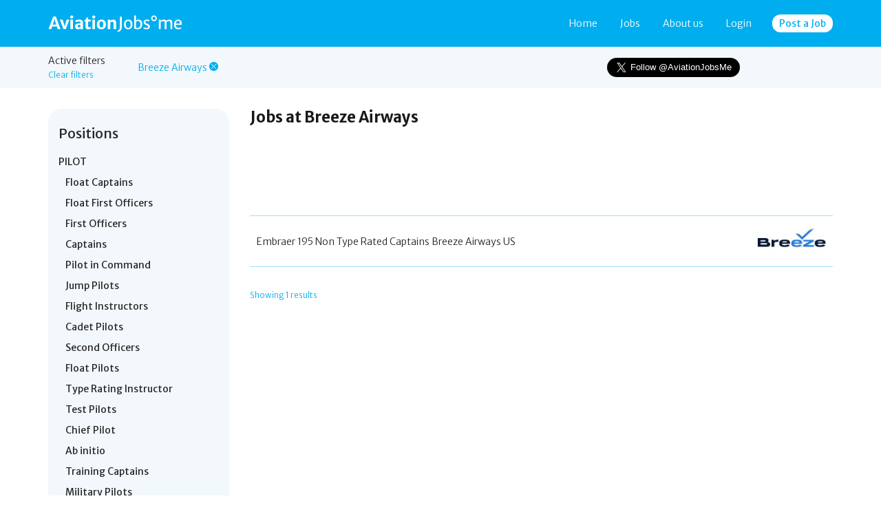

--- FILE ---
content_type: text/html; charset=UTF-8
request_url: https://www.aviationjobs.me/jobs/company/breeze-airways/
body_size: 5968
content:
<!DOCTYPE html>
<!--[if lt IE 7]>      <html class="no-js lt-ie9 lt-ie8 lt-ie7" lang="en"> <![endif]-->
<!--[if IE 7]>         <html class="no-js lt-ie9 lt-ie8" lang="en"> <![endif]-->
<!--[if IE 8]>         <html class="no-js lt-ie9" lang="en"> <![endif]-->
<!--[if IEMobile 7 ]>  <html class="no-js iem7" lang="en"> <![endif]-->
<!--[if gt IE 8]><!--> <html class="no-js" lang="en"> <!--<![endif]-->
    <head>
                    <!-- Google Tag Manager -->
            <script>(function(w,d,s,l,i){w[l]=w[l]||[];w[l].push({'gtm.start':
            new Date().getTime(),event:'gtm.js'});var f=d.getElementsByTagName(s)[0],
            j=d.createElement(s),dl=l!='dataLayer'?'&l='+l:'';j.async=true;j.src=
            'https://www.googletagmanager.com/gtm.js?id='+i+dl;f.parentNode.insertBefore(j,f);
            })(window,document,'script','dataLayer','GTM-5WFHLQL');</script>
            <!-- End Google Tag Manager -->
                
        <meta name="robots" content="index, follow" />
<meta name="description" content="Jobs at Breeze Airways" />
<meta name="keywords" content="jobs, aviation, aviationjobs, Breeze Airways" />
<meta http-equiv="Content-Type" content="text/html; charset=utf-8" />
<meta http-equiv="X-Ua-Compatible" content="IE=EmulateIE7" />
<meta charset="UTF-8" />
<meta property="og:site_name" content="AviationJobs" />
<meta property="og:url" content="https://www.aviationjobs.me/jobs/company/breeze-airways/" />
<meta property="og:title" content="Jobs at Breeze Airways" />
<meta property="og:description" content="Jobs at Breeze Airways" />

        <meta name="viewport" content="width=device-width, initial-scale=1">
        <title>Jobs at Breeze Airways - AviationJobs</title>
        
        

        <!-- CSS
        ================================================== -->
                                     <link rel="stylesheet" href="/css/d0f8fc3.css?v=091020212037" />
                                        <link rel="stylesheet" href="/css/a2170ce.css?v=091020212037" />
                            
        <!-- Icons -->
        <!-- The following icons can be replaced with your own, they are used by desktop and mobile browsers -->
        
        <link rel="apple-touch-icon" sizes="57x57" href="/bundles/frontend/images/favicons/apple-icon-57x57.png?v=091020212037">
        <link rel="apple-touch-icon" sizes="60x60" href="/bundles/frontend/images/favicons/apple-icon-60x60.png?v=091020212037">
        <link rel="apple-touch-icon" sizes="72x72" href="/bundles/frontend/images/favicons/apple-icon-72x72.png?v=091020212037">
        <link rel="apple-touch-icon" sizes="76x76" href="/bundles/frontend/images/favicons/apple-icon-76x76.png?v=091020212037">
        <link rel="apple-touch-icon" sizes="114x114" href="/bundles/frontend/images/favicons/apple-icon-114x114.png?v=091020212037">
        <link rel="apple-touch-icon" sizes="120x120" href="/bundles/frontend/images/favicons/apple-icon-120x120.png?v=091020212037">
        <link rel="apple-touch-icon" sizes="144x144" href="/bundles/frontend/images/favicons/apple-icon-144x144.png?v=091020212037">
        <link rel="apple-touch-icon" sizes="152x152" href="/bundles/frontend/images/favicons/apple-icon-152x152.png?v=091020212037">
        <link rel="apple-touch-icon" sizes="180x180" href="/bundles/frontend/images/favicons/apple-icon-180x180.png?v=091020212037">
        <link rel="icon" type="image/png" sizes="192x192"  href="/bundles/frontend/images/favicons/android-icon-192x192.png?v=091020212037">
        <link rel="icon" type="image/png" sizes="32x32" href="/bundles/frontend/images/favicons/favicon-32x32.png?v=091020212037">
        <link rel="icon" type="image/png" sizes="96x96" href="/bundles/frontend/images/favicons/favicon-96x96.png?v=091020212037">
        <link rel="icon" type="image/png" sizes="16x16" href="/bundles/frontend/images/favicons/favicon-16x16.png?v=091020212037">
        <link rel="manifest" href="/bundles/frontend/images/favicons/manifest.json?v=091020212037">
        <meta name="msapplication-TileColor" content="#ffffff">
        <meta name="msapplication-TileImage" content="/bundles/frontend/images/favicons/ms-icon-144x144.png?v=091020212037">
        <meta name="msapplication-config" content="/bundles/frontend/images/favicons/browserconfig.xml?v=091020212037">
        <meta name="theme-color" content="#ffffff">
        
        <!-- END Icons -->

        	    </head>
    <body class="search-page">
                    <!-- Google Tag Manager (noscript) -->
            <noscript><iframe src="https://www.googletagmanager.com/ns.html?id=GTM-5WFHLQL"
            height="0" width="0" style="display:none;visibility:hidden"></iframe></noscript>
            <!-- End Google Tag Manager (noscript) -->
                
        <header id="page-header" class="aj-header">
  <div class="aj-header-navbar-responsive visible-xs">
    <nav class="aj-header-responsive-menu navmenu navmenu-default navmenu-fixed-left offcanvas" role="navigation">
      <a class="navmenu-brand" href="#">Menu</a>
      <ul class="nav navmenu-nav">
        <li><a href="/">Home</a></li>
        <li><a href="/jobs/">Jobs</a></li>
        <li><a href="https://www.aviationjobs.me/about-us">About us</a></li>
        <li><a href="/contact">Contact</a></li>
      </ul>
      <hr>
      <ul class="nav navmenu-nav">
                          <li><a href="/login" rel="nofollow">Login</a></li>
                      </ul>
      <hr>
      <ul class="nav navmenu-nav">
        <li><a href="/post-a-job">Post a Job</a></li>
      </ul>
    </nav>
    <div class="navbar navbar-primary navbar-fixed-top">
      <button type="button" aria-label="Toggle menu" class="navbar-toggle navbar-toggle-left" data-toggle="offcanvas" data-target=".aj-header-responsive-menu" data-canvas="body">
        <span class="icon-bar"></span>
        <span class="icon-bar"></span>
        <span class="icon-bar"></span>
      </button>
      <a href="/" class="navbar-brand">AviationJobs</a>
    </div>
  </div>

  <div class="aj-header-navbar hidden-xs">
    <div class="container">
      
      <div class="aj-header-navbar__body">
        <div class="aj-header-navbar__brand">
          <a href="/">
            <img alt="AviationJobs" src="/bundles/frontend/images/logo.png?v=091020212037" />
          </a>
        </div>
          
        <div class="aj-header-navbar__nav">
          <ul class="">
            <li><a href="/">Home</a></li>
            <li><a href="/jobs/">Jobs</a></li>
            <li><a href="https://www.aviationjobs.me/about-us">About us</a></li>
                          <li><a href="/login" rel="nofollow">Login</a></li>
                                  </ul>
          <div class="aj-header-navbar__post">
            <a class="btn btn-default" href="/post-a-job">Post a Job</a>
          </div>
        </div>

      </div>
    </div>
  </div>
</header>
        
                    <div class="aj-subheader">
                    <div class="container">
        <div class="row">
            <div class="col-md-6">
              <div class="active-filters">
  <div class="active-filters__side">
          Active filters
      <br />
      <a href="/jobs/"><small>Clear filters</small></a>
      </div>
  <div class="active-filters__list">
                      Breeze Airways <a href="javascript:void(0)" data-remove-filter="true" data-filter-name="company" class="remove-filter"></a>
              </div>
</div>

            </div>
            <div class="col-md-6">
                <div class="search-social-stripe-container">
  <div class="search-social-stripe">
    <div class="search-social-stripe__block">
              <script src="//platform.linkedin.com/in.js" type="text/javascript">
          lang: en_US
        </script>
        <script type="IN/FollowCompany" data-id="2703433" data-counter="right"></script>
          </div>
    <div class="search-social-stripe__block">
              <iframe title="Facebook Like Button" src="https://www.facebook.com/plugins/like.php?href=https%3A%2F%2Fwww.facebook.com%2FAviationjobsme%2F&width=139&layout=button_count&action=like&size=large&show_faces=false&share=false&height=28&appId=284752785055179" width="139" height="28" style="border:none;overflow:hidden" scrolling="no" frameborder="0" allowTransparency="true" allow="encrypted-media"></iframe>
          </div>
    <div class="search-social-stripe__block">
              <a href="https://twitter.com/AviationJobsMe" class="twitter-follow-button" data-show-count="false" data-size="large" data-dnt="true">Follow @AviationJobsMe</a>
        <script>!function(d,s,id){var js,fjs=d.getElementsByTagName(s)[0];if(!d.getElementById(id)){js=d.createElement(s);js.id=id;js.src="//platform.twitter.com/widgets.js";fjs.parentNode.insertBefore(js,fjs);}}(document,"script","twitter-wjs");</script>
          </div>
  </div>
</div>
            </div>
        </div>
    </div>

            </div>
                
                
                        
                
            <div class="container">
        <div class="row aj-search">
            <div class="col-md-3 aj-search-side">
                <form 
  action="/jobs/" 
  class="search-filters">
  
  <div class="search-filters__header-mobile">
    <a href="javascript:void(0);" data-rel="toggle-filters"> 
      <img class="right-arrow" src="/bundles/frontend/images/right-arrow.svg?v=091020212037" alt="Open filters" /> 
      <img class="down-arrow" src="/bundles/frontend/images/down-arrow.svg?v=091020212037" alt="Close filters" />
      Filters 
    </a>
  </div>
  <div class="search-filters__body" data-rel="filters-body">
    <div class="search-filters__inputs">
      <h4>
          Positions
      </h4>
      <div class="form-group">
        <ul class="aj-search-form-filter-list aj-search-form-filter-list-single aj-search-form-filter-position-list">
								<li data-id="8" class="aj-search-form-filter-list-item aj-search-form-filter-list-item-parent ">
				<input  type="radio" name="jobPosition" value="pilot" />
				PILOT
			</li>
                                                        <li data-id="19" class="aj-search-form-filter-list-item aj-search-form-filter-list-item-child ">
                    <input  type="radio" name="jobPosition" value="float-captains" />
                    Float Captains
                </li>
                                            <li data-id="6" class="aj-search-form-filter-list-item aj-search-form-filter-list-item-child ">
                    <input  type="radio" name="jobPosition" value="float-first-officers" />
                    Float First Officers
                </li>
                                            <li data-id="3" class="aj-search-form-filter-list-item aj-search-form-filter-list-item-child ">
                    <input  type="radio" name="jobPosition" value="first-officers" />
                    First Officers
                </li>
                                            <li data-id="4" class="aj-search-form-filter-list-item aj-search-form-filter-list-item-child ">
                    <input  type="radio" name="jobPosition" value="captains" />
                    Captains
                </li>
                                            <li data-id="5" class="aj-search-form-filter-list-item aj-search-form-filter-list-item-child ">
                    <input  type="radio" name="jobPosition" value="pilot-in-command" />
                    Pilot in Command
                </li>
                                            <li data-id="7" class="aj-search-form-filter-list-item aj-search-form-filter-list-item-child ">
                    <input  type="radio" name="jobPosition" value="jump-pilots" />
                    Jump Pilots
                </li>
                                            <li data-id="16" class="aj-search-form-filter-list-item aj-search-form-filter-list-item-child ">
                    <input  type="radio" name="jobPosition" value="flight-instructors" />
                    Flight Instructors
                </li>
                                            <li data-id="17" class="aj-search-form-filter-list-item aj-search-form-filter-list-item-child ">
                    <input  type="radio" name="jobPosition" value="cadet-pilots" />
                    Cadet Pilots
                </li>
                                            <li data-id="18" class="aj-search-form-filter-list-item aj-search-form-filter-list-item-child ">
                    <input  type="radio" name="jobPosition" value="second-officers" />
                    Second Officers
                </li>
                                            <li data-id="20" class="aj-search-form-filter-list-item aj-search-form-filter-list-item-child ">
                    <input  type="radio" name="jobPosition" value="float-pilots" />
                    Float Pilots
                </li>
                                            <li data-id="23" class="aj-search-form-filter-list-item aj-search-form-filter-list-item-child ">
                    <input  type="radio" name="jobPosition" value="type-rating-instructor" />
                    Type Rating Instructor
                </li>
                                            <li data-id="24" class="aj-search-form-filter-list-item aj-search-form-filter-list-item-child ">
                    <input  type="radio" name="jobPosition" value="test-pilots" />
                    Test Pilots
                </li>
                                            <li data-id="27" class="aj-search-form-filter-list-item aj-search-form-filter-list-item-child ">
                    <input  type="radio" name="jobPosition" value="chief-pilot" />
                    Chief Pilot
                </li>
                                            <li data-id="28" class="aj-search-form-filter-list-item aj-search-form-filter-list-item-child ">
                    <input  type="radio" name="jobPosition" value="ab-initio" />
                    Ab initio
                </li>
                                            <li data-id="30" class="aj-search-form-filter-list-item aj-search-form-filter-list-item-child ">
                    <input  type="radio" name="jobPosition" value="training-captains" />
                    Training Captains
                </li>
                                            <li data-id="36" class="aj-search-form-filter-list-item aj-search-form-filter-list-item-child ">
                    <input  type="radio" name="jobPosition" value="military-pilots" />
                    Military Pilots
                </li>
                                            <li data-id="37" class="aj-search-form-filter-list-item aj-search-form-filter-list-item-child ">
                    <input  type="radio" name="jobPosition" value="military-instructor-pilots" />
                    Military Instructor Pilots
                </li>
                                            <li data-id="52" class="aj-search-form-filter-list-item aj-search-form-filter-list-item-child ">
                    <input  type="radio" name="jobPosition" value="chief-ground-instructor" />
                    Chief Ground Instructor
                </li>
                                            <li data-id="73" class="aj-search-form-filter-list-item aj-search-form-filter-list-item-child ">
                    <input  type="radio" name="jobPosition" value="type-rating-examiners" />
                    Type Rating Examiners
                </li>
                                            <li data-id="74" class="aj-search-form-filter-list-item aj-search-form-filter-list-item-child ">
                    <input  type="radio" name="jobPosition" value="technical-pilot" />
                    Technical Pilot
                </li>
                                            <li data-id="75" class="aj-search-form-filter-list-item aj-search-form-filter-list-item-child ">
                    <input  type="radio" name="jobPosition" value="performance-engineering-pilot" />
                    Performance Engineering Pilot
                </li>
                                            <li data-id="89" class="aj-search-form-filter-list-item aj-search-form-filter-list-item-child ">
                    <input  type="radio" name="jobPosition" value="first-officers-for-fast-track-to-command" />
                    First Officers for Fast Track to Command
                </li>
                                            <li data-id="90" class="aj-search-form-filter-list-item aj-search-form-filter-list-item-child ">
                    <input  type="radio" name="jobPosition" value="ferry-pilot" />
                    Ferry Pilot
                </li>
            								<li data-id="9" class="aj-search-form-filter-list-item aj-search-form-filter-list-item-parent ">
				<input  type="radio" name="jobPosition" value="cabin-crew" />
				CABIN CREW
			</li>
                                                        <li data-id="10" class="aj-search-form-filter-list-item aj-search-form-filter-list-item-child ">
                    <input  type="radio" name="jobPosition" value="flight-attendant" />
                    Flight Attendant
                </li>
                                            <li data-id="12" class="aj-search-form-filter-list-item aj-search-form-filter-list-item-child ">
                    <input  type="radio" name="jobPosition" value="senior-purser" />
                    Senior Purser
                </li>
                                            <li data-id="14" class="aj-search-form-filter-list-item aj-search-form-filter-list-item-child ">
                    <input  type="radio" name="jobPosition" value="vip-flight-attendant" />
                    VIP Flight Attendant
                </li>
                                            <li data-id="15" class="aj-search-form-filter-list-item aj-search-form-filter-list-item-child ">
                    <input  type="radio" name="jobPosition" value="experienced-flight-attendant" />
                    Experienced Flight Attendant
                </li>
                                            <li data-id="21" class="aj-search-form-filter-list-item aj-search-form-filter-list-item-child ">
                    <input  type="radio" name="jobPosition" value="non-experienced-cabin-crew" />
                    Non Experienced Cabin Crew
                </li>
                                            <li data-id="25" class="aj-search-form-filter-list-item aj-search-form-filter-list-item-child ">
                    <input  type="radio" name="jobPosition" value="cabin-crew-manager" />
                    Cabin Crew Manager
                </li>
                                            <li data-id="26" class="aj-search-form-filter-list-item aj-search-form-filter-list-item-child ">
                    <input  type="radio" name="jobPosition" value="male-flight-attendant" />
                    Male Flight Attendant
                </li>
                                            <li data-id="29" class="aj-search-form-filter-list-item aj-search-form-filter-list-item-child ">
                    <input  type="radio" name="jobPosition" value="part-time-flight-attendant" />
                    Part Time Flight Attendant
                </li>
                                            <li data-id="31" class="aj-search-form-filter-list-item aj-search-form-filter-list-item-child ">
                    <input  type="radio" name="jobPosition" value="flight-attendant-instructor" />
                    Flight Attendant Instructor
                </li>
                                            <li data-id="41" class="aj-search-form-filter-list-item aj-search-form-filter-list-item-child ">
                    <input  type="radio" name="jobPosition" value="inflight-supervisor" />
                    Inflight Supervisor
                </li>
                                            <li data-id="42" class="aj-search-form-filter-list-item aj-search-form-filter-list-item-child ">
                    <input  type="radio" name="jobPosition" value="cabin-training-supervisor" />
                    Cabin Training Supervisor
                </li>
                                            <li data-id="44" class="aj-search-form-filter-list-item aj-search-form-filter-list-item-child ">
                    <input  type="radio" name="jobPosition" value="freelance-flight-attendant" />
                    Freelance Flight Attendant
                </li>
                                            <li data-id="45" class="aj-search-form-filter-list-item aj-search-form-filter-list-item-child ">
                    <input  type="radio" name="jobPosition" value="cabin-service-manager" />
                    Cabin Service Manager
                </li>
                                            <li data-id="47" class="aj-search-form-filter-list-item aj-search-form-filter-list-item-child ">
                    <input  type="radio" name="jobPosition" value="cabin-crew-service-excellence-manager" />
                    Cabin Crew Service Excellence Manager
                </li>
                                            <li data-id="49" class="aj-search-form-filter-list-item aj-search-form-filter-list-item-child ">
                    <input  type="radio" name="jobPosition" value="cabin-crew-training-supervisor" />
                    Cabin Crew Training Supervisor
                </li>
                                            <li data-id="51" class="aj-search-form-filter-list-item aj-search-form-filter-list-item-child ">
                    <input  type="radio" name="jobPosition" value="cabin-crew-purser" />
                    Cabin Crew Purser
                </li>
                                            <li data-id="54" class="aj-search-form-filter-list-item aj-search-form-filter-list-item-child ">
                    <input  type="radio" name="jobPosition" value="cabin-crew-inflight-trainer" />
                    Cabin Crew Inflight Trainer
                </li>
                                            <li data-id="55" class="aj-search-form-filter-list-item aj-search-form-filter-list-item-child ">
                    <input  type="radio" name="jobPosition" value="senior-base-cabin-crew" />
                    Senior Base Cabin Crew
                </li>
                                            <li data-id="56" class="aj-search-form-filter-list-item aj-search-form-filter-list-item-child ">
                    <input  type="radio" name="jobPosition" value="cabin-safety-instructor" />
                    Cabin Safety Instructor
                </li>
                                            <li data-id="57" class="aj-search-form-filter-list-item aj-search-form-filter-list-item-child ">
                    <input  type="radio" name="jobPosition" value="senior-cabin-crew" />
                    Senior Cabin Crew
                </li>
                                            <li data-id="58" class="aj-search-form-filter-list-item aj-search-form-filter-list-item-child ">
                    <input  type="radio" name="jobPosition" value="flight-attendant-manager" />
                    Flight Attendant Manager
                </li>
                                            <li data-id="59" class="aj-search-form-filter-list-item aj-search-form-filter-list-item-child ">
                    <input  type="radio" name="jobPosition" value="cabin-crew-training-specialist" />
                    Cabin Crew Training Specialist
                </li>
                                            <li data-id="60" class="aj-search-form-filter-list-item aj-search-form-filter-list-item-child ">
                    <input  type="radio" name="jobPosition" value="flight-attendant-loadmaster" />
                    Flight Attendant/ Loadmaster
                </li>
                                            <li data-id="62" class="aj-search-form-filter-list-item aj-search-form-filter-list-item-child ">
                    <input  type="radio" name="jobPosition" value="executive-cabin-crew" />
                    Executive Cabin Crew
                </li>
                                            <li data-id="63" class="aj-search-form-filter-list-item aj-search-form-filter-list-item-child ">
                    <input  type="radio" name="jobPosition" value="flight-attendant-supervisor" />
                    Flight Attendant Supervisor
                </li>
                                            <li data-id="65" class="aj-search-form-filter-list-item aj-search-form-filter-list-item-child ">
                    <input  type="radio" name="jobPosition" value="cabin-crew-line-trainer" />
                    Cabin Crew Line Trainer
                </li>
                                            <li data-id="66" class="aj-search-form-filter-list-item aj-search-form-filter-list-item-child ">
                    <input  type="radio" name="jobPosition" value="rejoining-cabin-crew" />
                    Rejoining Cabin Crew
                </li>
                                            <li data-id="68" class="aj-search-form-filter-list-item aj-search-form-filter-list-item-child ">
                    <input  type="radio" name="jobPosition" value="lead-cabin-service-standards-coordinator" />
                    Lead Cabin/ Service Standards Coordinator
                </li>
                                            <li data-id="69" class="aj-search-form-filter-list-item aj-search-form-filter-list-item-child ">
                    <input  type="radio" name="jobPosition" value="chief-flight-attendant" />
                    Chief Flight Attendant
                </li>
                                            <li data-id="70" class="aj-search-form-filter-list-item aj-search-form-filter-list-item-child ">
                    <input  type="radio" name="jobPosition" value="senior-manager-cabin-crew" />
                    Senior Manager Cabin Crew
                </li>
                                            <li data-id="71" class="aj-search-form-filter-list-item aj-search-form-filter-list-item-child ">
                    <input  type="radio" name="jobPosition" value="male-vip-flight-attendant" />
                    Male VIP Flight Attendant
                </li>
                                            <li data-id="72" class="aj-search-form-filter-list-item aj-search-form-filter-list-item-child ">
                    <input  type="radio" name="jobPosition" value="cabin-crew-trainer" />
                    Cabin Crew Trainer
                </li>
                                            <li data-id="76" class="aj-search-form-filter-list-item aj-search-form-filter-list-item-child ">
                    <input  type="radio" name="jobPosition" value="cabin-safety-instructor-assessor" />
                    Cabin Safety Instructor/ Assessor
                </li>
                                            <li data-id="77" class="aj-search-form-filter-list-item aj-search-form-filter-list-item-child ">
                    <input  type="radio" name="jobPosition" value="cabin-crew-supervisor" />
                    Cabin Crew Supervisor
                </li>
                                            <li data-id="79" class="aj-search-form-filter-list-item aj-search-form-filter-list-item-child ">
                    <input  type="radio" name="jobPosition" value="cabin-crew-training-manager" />
                    Cabin Crew Training Manager
                </li>
                                            <li data-id="80" class="aj-search-form-filter-list-item aj-search-form-filter-list-item-child ">
                    <input  type="radio" name="jobPosition" value="head-of-cabin-crew" />
                    Head of Cabin Crew
                </li>
                                            <li data-id="81" class="aj-search-form-filter-list-item aj-search-form-filter-list-item-child ">
                    <input  type="radio" name="jobPosition" value="service-cabin-crew" />
                    Service Cabin Crew
                </li>
                                            <li data-id="83" class="aj-search-form-filter-list-item aj-search-form-filter-list-item-child ">
                    <input  type="radio" name="jobPosition" value="flight-attendant-instructor-for-a-boeing-757" />
                    Flight Attendant/ Instructor for a Boeing 757
                </li>
                                            <li data-id="87" class="aj-search-form-filter-list-item aj-search-form-filter-list-item-child ">
                    <input  type="radio" name="jobPosition" value="international-cabin-crew" />
                    International Cabin Crew
                </li>
                                            <li data-id="88" class="aj-search-form-filter-list-item aj-search-form-filter-list-item-child ">
                    <input  type="radio" name="jobPosition" value="experienced-vip-flight-attendant" />
                    Experienced VIP  Flight Attendant
                </li>
                                            <li data-id="91" class="aj-search-form-filter-list-item aj-search-form-filter-list-item-child ">
                    <input  type="radio" name="jobPosition" value="senior-flight-attendant" />
                    Senior Flight Attendant
                </li>
            								<li data-id="92" class="aj-search-form-filter-list-item aj-search-form-filter-list-item-parent ">
				<input  type="radio" name="jobPosition" value="roadshow" />
				Roadshow
			</li>
                                                        <li data-id="93" class="aj-search-form-filter-list-item aj-search-form-filter-list-item-child ">
                    <input  type="radio" name="jobPosition" value="pilot-roadshow" />
                    Pilot Roadshow
                </li>
                                            <li data-id="94" class="aj-search-form-filter-list-item aj-search-form-filter-list-item-child ">
                    <input  type="radio" name="jobPosition" value="pilot-recruitment-event-in" />
                    Pilot Recruitment event in
                </li>
            				</ul>
      </div>
      <h4>
          Company
      </h4>
      <div class="form-group">
        <input 
          class="aj-filters-searchform-company" 
          type="hidden" name="company" 
          value="breeze-airways" 
          data-visible-value="Breeze Airways" 
          placeholder="Company" />
      </div>
      <h4>
          Country
      </h4>
      <div class="form-group">
          <input 
            class="aj-filters-searchform-country" 
            type="hidden" name="country" 
            value="" 
            data-visible-value="" 
            placeholder="Country" />
      </div>
    </div>
      
      <div class="search-filters__clear-mobile">
        <a class="btn btn-link" href="/jobs/">Clear filters</a>
      </div>
        <div class="search-filters__footer-desktop">
      <button class="btn btn-primary" type="submit">Search</button>
      <a class="btn btn-link" href="/jobs/">Clear</a>
    </div>
    <div class="search-filters__footer-mobile">
      <div>
        <button class="btn btn-default btn-block" type="button" data-rel="toggle-filters">Cancel</button>
      </div>
      <div>
        <button class="btn btn-primary btn-block" type="submit">Search</button>
      </div>
    </div>
  </div>
</form>
            </div>
            <div class="col-md-9 aj-search-main">
              
                                  <h1>Jobs at Breeze Airways</h1>
                  
              
                                  
                  <div class="search-results">
                    
                    <script async src="https://pagead2.googlesyndication.com/pagead/js/adsbygoogle.js"></script>
<!-- Results > In feed -->
<ins class="adsbygoogle"
     style="display:block"
     data-ad-format="fluid"
     data-ad-layout-key="-hi-r-2q-6c+v9"
     data-ad-client="ca-pub-6941195658202122"
     data-ad-slot="5884705045"></ins>
<script>
     (adsbygoogle = window.adsbygoogle || []).push({});
</script>
                    
                                            <div class="search-results__item">
  <div class="search-results__item-title">
    <a href="/jobs/embraer-195-non-type-rated-captains-breeze-airways-us/" class="search-results__item-link" title="Embraer 195 Non Type Rated Captains Breeze Airways US">
      Embraer 195 Non Type Rated Captains Breeze Airways US
    </a>
  </div>
  <div class="search-results__item-deadline">
      </div>
  <div class="search-results__item-company-logo">
    <div class="pull-right">
                    <img class="img-responsive hidden-md-down company-logo" src="https://www.aviationjobs.me/uploads/cache/companyLogoThumb/uploads/company/5fbfc47e8dd67.jpg" alt="Breeze Airways" />
            </div>
  </div>
  <div class="search-results__item-company-name">
    Breeze Airways
  </div>
</div>                                      </div>

                    
  <div class="search-summary">
    <div class="search-summary__text">
      <span class="text-small">Showing 1 results</span>
    </div>
    <div class="search-summary__pagination">
      

    </div>
  </div>

                  
                  <script async src="https://pagead2.googlesyndication.com/pagead/js/adsbygoogle.js"></script>
<!-- Results > Bottom -->
<ins class="adsbygoogle"
     style="display:block"
     data-ad-client="ca-pub-6941195658202122"
     data-ad-slot="8411823709"
     data-ad-format="auto"
     data-full-width-responsive="true"></ins>
<script>
     (adsbygoogle = window.adsbygoogle || []).push({});
</script>
                               
                            </div>
        </div>
    </div>
                
                                  
        <footer id="page-footer" class="aj-footer">
	<div class="container">

        <div class="row">
          <div class="col-sm-4">
            <div class="aj-footer__brand">
              <img src="/bundles/frontend/images/logo-aj-full.svg?v=091020212037" alt="AviationJobs Logo" />
            </div>
          </div>
          <div class="col-sm-8">
            <div class="aj-footer__menu">
                                                    <ul class="row">
                                        
                                    
                                <li     class="first col-xs-12 col-sm-4">                <span>About</span>                                        <ul class="menu_level_1">
                        
                <li class="first">        <a href="/about-us">About</a>                

    </li>

    
                
                <li>        <a href="/terms-and-conditions">Terms and Conditions</a>                

    </li>

    
                
                <li>        <a href="/cookies-and-privacy">Cookies and Privacy</a>                

    </li>

    
                
                <li class="last">        <a href="/contact">Contact</a>                

    </li>

    

    </ul>


        </li>
    
    
                                
                                    
                                <li     class="col-xs-12 col-sm-4">                <span>Resources</span>                                        <ul class="menu_level_1">
                        
                <li class="first">        <a href="/post-a-job">Post a Job</a>                

    </li>

    
                
                <li>        <a href="/jobs/">Search</a>                

    </li>

    
                
                <li>        <a href="mailto:info@aviationjobs.me?subject=Advertising on AviationJobs.Me">Advertise</a>                

    </li>

    
                
                <li>        <a href="/eb2-niw-pilots-green-card-usa?utm_source=web&amp;utm_medium=footer">EB2 NIW for Pilots</a>                

    </li>

    
                
                <li class="last">        <a href="/eb2-niw-aircraft-maintenance-engineers-green-card-usa?utm_source=web&amp;utm_medium=footer">EB2 NIW for Aircraft Maintenance Engineers</a>                

    </li>

    

    </ul>


        </li>
    
    
                                
                                    
                                <li     class="last col-xs-12 col-sm-4">                <span>Follow us</span>                                        <ul class="menu_level_1">
                        
                <li class="first">        <a href="https://www.facebook.com/Aviationjobsme" target="_blank" rel="noreferrer">Facebook</a>                

    </li>

    
                
                <li>        <a href="https://twitter.com/AviationJobsMe" target="_blank" rel="noreferrer">X</a>                

    </li>

    
                
                <li>        <a href="https://www.linkedin.com/company/aviationjobsme/" target="_blank" rel="noreferrer">LinkedIn</a>                

    </li>

    
                
                <li class="last">        <a href="https://www.instagram.com/aviationjobs/" target="_blank" rel="noreferrer">Instagram</a>                

    </li>

    

    </ul>


        </li>
    
    

    </ul>


            </div>
          </div>
        </div>

		<p class="text-center aj-footer__copy">
			2026 AviationJobs. All rights reserved.
		</p>
        
        <p class="text-center visible-xs aj-footer__social">
                          <a title="facebook" alt="facebook" class="aj-social-icon aj-social-icon-facebook" href="https://www.facebook.com/Aviationjobsme" target="_blank" rel="noreferrer"></a>
                          <a title="twitter" alt="twitter" class="aj-social-icon aj-social-icon-twitter" href="https://twitter.com/AviationJobsMe" target="_blank" rel="noreferrer"></a>
                          <a title="linkedin" alt="linkedin" class="aj-social-icon aj-social-icon-linkedin" href="https://www.linkedin.com/company/aviationjobsme/" target="_blank" rel="noreferrer"></a>
                    </p>

	</div>
</footer>
        	
	          
          
                        <script src="/bundles/fosjsrouting/js/router.js?v=091020212037"></script>
            <script src="/js/routing?callback=fos.Router.setData"></script>

                        <script type="text/javascript" src="/js/5de5ce0.js?v=091020212037"></script>
                        
            
                                    <script type="text/javascript" src="/js/c309b60.js?v=091020212037"></script>
            
                            
                
                
                
                                                        <script type="text/javascript" src="/js/e9666a2.js?v=091020212037"></script>
                    <script>
                        jQuery(function() {
                            
                        });
                    </script>
                                    
                                    
                                        <script type="text/javascript" src="/js/d4c5d51.js?v=091020212037"></script>
                                        
                                
                                                    
    
        <script type="text/javascript" src="/js/1b67114.js?v=091020212037"></script>
        
	<script>
		jQuery(function() {
            initHomePageCompaniesSearchCriteriaValues(
                '.aj-filters-searchform-company',
                '/cache/search/companies.json?v=091020212037?696e408212a0f'
            );
            initHomePageCountriesSearchCriteriaValues(
                '.aj-filters-searchform-country',
                '/cache/search/countries.json?v=091020212037?696e408212a0f'
            );
            initSearchForm(
                'form.search-filters',
                ["jobPosition","company","country"]
            );
            window.aj.searchFilters.init();
			window.aj.search.init();
		});
	</script>
    
    </body>
</html>


--- FILE ---
content_type: text/html; charset=utf-8
request_url: https://www.google.com/recaptcha/api2/aframe
body_size: 183
content:
<!DOCTYPE HTML><html><head><meta http-equiv="content-type" content="text/html; charset=UTF-8"></head><body><script nonce="pOU4QedU277JX57koorMxQ">/** Anti-fraud and anti-abuse applications only. See google.com/recaptcha */ try{var clients={'sodar':'https://pagead2.googlesyndication.com/pagead/sodar?'};window.addEventListener("message",function(a){try{if(a.source===window.parent){var b=JSON.parse(a.data);var c=clients[b['id']];if(c){var d=document.createElement('img');d.src=c+b['params']+'&rc='+(localStorage.getItem("rc::a")?sessionStorage.getItem("rc::b"):"");window.document.body.appendChild(d);sessionStorage.setItem("rc::e",parseInt(sessionStorage.getItem("rc::e")||0)+1);localStorage.setItem("rc::h",'1768833166228');}}}catch(b){}});window.parent.postMessage("_grecaptcha_ready", "*");}catch(b){}</script></body></html>

--- FILE ---
content_type: image/svg+xml
request_url: https://www.aviationjobs.me/bundles/frontend/images/down-arrow.svg?v=091020212037
body_size: 196
content:
<svg width="23" height="17" viewBox="0 0 23 17" fill="none" xmlns="http://www.w3.org/2000/svg">
<path fill-rule="evenodd" clip-rule="evenodd" d="M11.5 17L23 0H0L11.5 17Z" fill="#00AEEF"/>
</svg>

--- FILE ---
content_type: application/javascript
request_url: https://www.aviationjobs.me/js/1b67114.js?v=091020212037
body_size: 372
content:
(function ($) {
  window.aj.search = {
    init: function () {
      
      this.handleStickySocialStripe();
      this.handleResultsItemClick();
      
    },
    
    handleStickySocialStripe: function () {
      $(window).scroll(function () {
        var scroll = $(window).scrollTop();
        if (scroll > 74) {
          $(".search-social-stripe").addClass("search-social-stripe--sticky");
        } else {
          $(".search-social-stripe").removeClass("search-social-stripe--sticky");
        }
      });
    },
    
    handleResultsItemClick: function () {
      $('.search-results__item').click(function(e) {
        var link=$(this).find("a.search-results__item-link").attr("href");
        e.preventDefault();
        if (e.ctrlKey){
          window.open(link,'_blank');
        } else {
          window.location = link;
        }
        return false;
      });
    }
  };
})(jQuery);

--- FILE ---
content_type: application/javascript
request_url: https://www.aviationjobs.me/js/e9666a2.js?v=091020212037
body_size: 723
content:
(function($) {
  
    window.aj.searchFilters = {
        form: null,
        body: null,
        init: function() {
            this.form=$('.search-page form.search-filters');
            if (!this.form) {
              return;
            }
            // common vars
            this.body=this.form.find('[data-rel="filters-body"]');
            // handle show filters
            this.handleShowFilters();
            // handle select position
            this.handleSelectPosition();
            // handle remove the filter by name
            this.handleRemoveFilterByName();
        },
        handleShowFilters: function() {
          var showFilters=this.form.find('[data-rel="toggle-filters"]');
          var headerMobile=this.form.find('.search-filters__header-mobile');
          var that=this;
          showFilters.click(function(){
              that.body.slideToggle( "fast" );
              var cls='search-filters__header-mobile--opened';
              if (headerMobile.hasClass(cls)) {
                headerMobile.removeClass(cls);
              } else {
                headerMobile.addClass(cls);
              }
          });
        },
        handleSelectPosition: function() {
          $('.aj-search-form-filter-list-single .aj-search-form-filter-list-item').on('click', function(evt) {
              var $listItem = $(evt.currentTarget), $listItemInput;
              $listItem.siblings().removeClass('aj-search-form-filter-list-item-active');
              $listItem.addClass('aj-search-form-filter-list-item-active');

              $listItemInput = $listItem.find('input');
              $listItemInput.prop('checked', true);
              return false;
          });
        },
        handleRemoveFilterByName: function () {
          var that=this;
          $('[data-remove-filter="true"]').click(function(){
              
              var filterName=$(this).data('filter-name');
//              console.log('remove filter: '+filterName);
              if (filterName=='jobPosition') {
                $('input[name="jobPosition"]').prop('checked', false);
              } else {
                $('input[name="'+filterName+'"]').val('');
              }
              
              that.form.submit();
              
          });
        }
    };

})(jQuery);

--- FILE ---
content_type: application/javascript
request_url: https://www.aviationjobs.me/js/routing?callback=fos.Router.setData
body_size: 2596
content:
fos.Router.setData({"base_url":"","routes":{"frontend_page_preview":{"tokens":[["variable","\/","[^\/]++","uri"],["text","\/preview"]],"defaults":[],"requirements":[],"hosttokens":[]},"frontend_job_offer_view":{"tokens":[["text","\/"],["variable","\/","[a-zA-Z0-9\\\\-]+","slug"],["text","\/jobs"]],"defaults":[],"requirements":{"slug":"[a-zA-Z0-9\\\\-]+"},"hosttokens":[]},"frontend_job_offer_register_visit":{"tokens":[["text","\/jobs\/register_visit\/"]],"defaults":[],"requirements":[],"hosttokens":[]},"frontend_job_offer_mark_as_inactive":{"tokens":[["text","\/jobs\/mark-as-inactive\/"]],"defaults":[],"requirements":[],"hosttokens":[]},"frontend_eb2_niw_form_page":{"tokens":[["text","\/"],["variable","\/","[^\/]++","request"],["text","\/jobs\/request"]],"defaults":[],"requirements":[],"hosttokens":[]},"frontend_job_offer_search":{"tokens":[["text","\/jobs\/"]],"defaults":[],"requirements":{"jobPosition":"[a-zA-Z0-9\\-]+","company":"[a-zA-Z0-9\\-]+","country":"[a-zA-Z0-9\\-]+"},"hosttokens":[]},"frontend_job_offer_search_jobPosition":{"tokens":[["text","\/"],["variable","\/","[a-zA-Z0-9\\-]+","jobPosition"],["text","\/jobs\/position"]],"defaults":{"jobPosition":null},"requirements":{"jobPosition":"[a-zA-Z0-9\\-]+","company":"[a-zA-Z0-9\\-]+","country":"[a-zA-Z0-9\\-]+"},"hosttokens":[]},"frontend_job_offer_search_jobPosition_company":{"tokens":[["text","\/"],["variable","\/","[a-zA-Z0-9\\-]+","company"],["text","\/company"],["variable","\/","[a-zA-Z0-9\\-]+","jobPosition"],["text","\/jobs\/position"]],"defaults":{"jobPosition":null,"company":null},"requirements":{"jobPosition":"[a-zA-Z0-9\\-]+","company":"[a-zA-Z0-9\\-]+","country":"[a-zA-Z0-9\\-]+"},"hosttokens":[]},"frontend_job_offer_search_jobPosition_country":{"tokens":[["text","\/"],["variable","\/","[a-zA-Z0-9\\-]+","country"],["text","\/country"],["variable","\/","[a-zA-Z0-9\\-]+","jobPosition"],["text","\/jobs\/position"]],"defaults":{"jobPosition":null,"country":null},"requirements":{"jobPosition":"[a-zA-Z0-9\\-]+","company":"[a-zA-Z0-9\\-]+","country":"[a-zA-Z0-9\\-]+"},"hosttokens":[]},"frontend_job_offer_search_company":{"tokens":[["text","\/"],["variable","\/","[a-zA-Z0-9\\-]+","company"],["text","\/jobs\/company"]],"defaults":{"company":null},"requirements":{"jobPosition":"[a-zA-Z0-9\\-]+","company":"[a-zA-Z0-9\\-]+","country":"[a-zA-Z0-9\\-]+"},"hosttokens":[]},"frontend_job_offer_search_company_country":{"tokens":[["text","\/"],["variable","\/","[a-zA-Z0-9\\-]+","country"],["text","\/country"],["variable","\/","[a-zA-Z0-9\\-]+","company"],["text","\/jobs\/company"]],"defaults":{"company":null,"country":null},"requirements":{"jobPosition":"[a-zA-Z0-9\\-]+","company":"[a-zA-Z0-9\\-]+","country":"[a-zA-Z0-9\\-]+"},"hosttokens":[]},"frontend_job_offer_search_country":{"tokens":[["text","\/"],["variable","\/","[a-zA-Z0-9\\-]+","country"],["text","\/jobs\/country"]],"defaults":{"country":null},"requirements":{"jobPosition":"[a-zA-Z0-9\\-]+","company":"[a-zA-Z0-9\\-]+","country":"[a-zA-Z0-9\\-]+"},"hosttokens":[]},"frontend_job_offer_search_jobPosition_company_country":{"tokens":[["text","\/"],["variable","\/","[a-zA-Z0-9\\-]+","country"],["text","\/country"],["variable","\/","[a-zA-Z0-9\\-]+","company"],["text","\/company"],["variable","\/","[a-zA-Z0-9\\-]+","jobPosition"],["text","\/jobs\/position"]],"defaults":{"jobPosition":null,"company":null,"country":null},"requirements":{"jobPosition":"[a-zA-Z0-9\\-]+","company":"[a-zA-Z0-9\\-]+","country":"[a-zA-Z0-9\\-]+"},"hosttokens":[]},"frontend_job_offer_search_page":{"tokens":[["text","\/"],["variable","\/","[0-9]+","page"],["text","\/jobs\/page"]],"defaults":{"page":1},"requirements":{"jobPosition":"[a-zA-Z0-9\\-]+","company":"[a-zA-Z0-9\\-]+","country":"[a-zA-Z0-9\\-]+","page":"[0-9]+"},"hosttokens":[]},"frontend_job_offer_search_jobPosition_page":{"tokens":[["text","\/"],["variable","\/","[0-9]+","page"],["text","\/page"],["variable","\/","[a-zA-Z0-9\\-]+","jobPosition"],["text","\/jobs\/position"]],"defaults":{"page":1,"jobPosition":null},"requirements":{"jobPosition":"[a-zA-Z0-9\\-]+","company":"[a-zA-Z0-9\\-]+","country":"[a-zA-Z0-9\\-]+","page":"[0-9]+"},"hosttokens":[]},"frontend_job_offer_search_jobPosition_company_page":{"tokens":[["text","\/"],["variable","\/","[0-9]+","page"],["text","\/page"],["variable","\/","[a-zA-Z0-9\\-]+","company"],["text","\/company"],["variable","\/","[a-zA-Z0-9\\-]+","jobPosition"],["text","\/jobs\/position"]],"defaults":{"page":1,"jobPosition":null,"company":null},"requirements":{"jobPosition":"[a-zA-Z0-9\\-]+","company":"[a-zA-Z0-9\\-]+","country":"[a-zA-Z0-9\\-]+","page":"[0-9]+"},"hosttokens":[]},"frontend_job_offer_search_jobPosition_country_page":{"tokens":[["text","\/"],["variable","\/","[0-9]+","page"],["text","\/page"],["variable","\/","[a-zA-Z0-9\\-]+","country"],["text","\/country"],["variable","\/","[a-zA-Z0-9\\-]+","jobPosition"],["text","\/jobs\/position"]],"defaults":{"page":1,"jobPosition":null,"country":null},"requirements":{"jobPosition":"[a-zA-Z0-9\\-]+","company":"[a-zA-Z0-9\\-]+","country":"[a-zA-Z0-9\\-]+","page":"[0-9]+"},"hosttokens":[]},"frontend_job_offer_search_company_page":{"tokens":[["text","\/"],["variable","\/","[0-9]+","page"],["text","\/page"],["variable","\/","[a-zA-Z0-9\\-]+","company"],["text","\/jobs\/company"]],"defaults":{"page":1,"company":null},"requirements":{"jobPosition":"[a-zA-Z0-9\\-]+","company":"[a-zA-Z0-9\\-]+","country":"[a-zA-Z0-9\\-]+","page":"[0-9]+"},"hosttokens":[]},"frontend_job_offer_search_company_country_page":{"tokens":[["text","\/"],["variable","\/","[0-9]+","page"],["text","\/page"],["variable","\/","[a-zA-Z0-9\\-]+","country"],["text","\/country"],["variable","\/","[a-zA-Z0-9\\-]+","company"],["text","\/jobs\/company"]],"defaults":{"page":1,"company":null,"country":null},"requirements":{"jobPosition":"[a-zA-Z0-9\\-]+","company":"[a-zA-Z0-9\\-]+","country":"[a-zA-Z0-9\\-]+","page":"[0-9]+"},"hosttokens":[]},"frontend_job_offer_search_country_page":{"tokens":[["text","\/"],["variable","\/","[0-9]+","page"],["text","\/page"],["variable","\/","[a-zA-Z0-9\\-]+","country"],["text","\/jobs\/country"]],"defaults":{"page":1,"country":null},"requirements":{"jobPosition":"[a-zA-Z0-9\\-]+","company":"[a-zA-Z0-9\\-]+","country":"[a-zA-Z0-9\\-]+","page":"[0-9]+"},"hosttokens":[]},"frontend_job_offer_search_jobPosition_company_country_page":{"tokens":[["text","\/"],["variable","\/","[0-9]+","page"],["text","\/page"],["variable","\/","[a-zA-Z0-9\\-]+","country"],["text","\/country"],["variable","\/","[a-zA-Z0-9\\-]+","company"],["text","\/company"],["variable","\/","[a-zA-Z0-9\\-]+","jobPosition"],["text","\/jobs\/position"]],"defaults":{"page":1,"jobPosition":null,"company":null,"country":null},"requirements":{"jobPosition":"[a-zA-Z0-9\\-]+","company":"[a-zA-Z0-9\\-]+","country":"[a-zA-Z0-9\\-]+","page":"[0-9]+"},"hosttokens":[]},"frontend_job_offer_search_order":{"tokens":[["text","\/"],["variable","\/","[ASC|DESC]","ordering"],["variable","\/","[a-zA-Z0-9\\-]+","orderBy"],["text","\/jobs\/order"]],"defaults":[],"requirements":{"jobPosition":"[a-zA-Z0-9\\-]+","company":"[a-zA-Z0-9\\-]+","country":"[a-zA-Z0-9\\-]+","orderBy":"[a-zA-Z0-9\\-]+","ordering":"[ASC|DESC]"},"hosttokens":[]},"frontend_job_offer_search_jobPosition_order":{"tokens":[["text","\/"],["variable","\/","[ASC|DESC]","ordering"],["variable","\/","[a-zA-Z0-9\\-]+","orderBy"],["text","\/order"],["variable","\/","[a-zA-Z0-9\\-]+","jobPosition"],["text","\/jobs\/position"]],"defaults":{"jobPosition":null},"requirements":{"jobPosition":"[a-zA-Z0-9\\-]+","company":"[a-zA-Z0-9\\-]+","country":"[a-zA-Z0-9\\-]+","orderBy":"[a-zA-Z0-9\\-]+","ordering":"[ASC|DESC]"},"hosttokens":[]},"frontend_job_offer_search_jobPosition_company_order":{"tokens":[["text","\/"],["variable","\/","[ASC|DESC]","ordering"],["variable","\/","[a-zA-Z0-9\\-]+","orderBy"],["text","\/order"],["variable","\/","[a-zA-Z0-9\\-]+","company"],["text","\/company"],["variable","\/","[a-zA-Z0-9\\-]+","jobPosition"],["text","\/jobs\/position"]],"defaults":{"jobPosition":null,"company":null},"requirements":{"jobPosition":"[a-zA-Z0-9\\-]+","company":"[a-zA-Z0-9\\-]+","country":"[a-zA-Z0-9\\-]+","orderBy":"[a-zA-Z0-9\\-]+","ordering":"[ASC|DESC]"},"hosttokens":[]},"frontend_job_offer_search_jobPosition_country_order":{"tokens":[["text","\/"],["variable","\/","[ASC|DESC]","ordering"],["variable","\/","[a-zA-Z0-9\\-]+","orderBy"],["text","\/order"],["variable","\/","[a-zA-Z0-9\\-]+","country"],["text","\/country"],["variable","\/","[a-zA-Z0-9\\-]+","jobPosition"],["text","\/jobs\/position"]],"defaults":{"jobPosition":null,"country":null},"requirements":{"jobPosition":"[a-zA-Z0-9\\-]+","company":"[a-zA-Z0-9\\-]+","country":"[a-zA-Z0-9\\-]+","orderBy":"[a-zA-Z0-9\\-]+","ordering":"[ASC|DESC]"},"hosttokens":[]},"frontend_job_offer_search_company_order":{"tokens":[["text","\/"],["variable","\/","[ASC|DESC]","ordering"],["variable","\/","[a-zA-Z0-9\\-]+","orderBy"],["text","\/order"],["variable","\/","[a-zA-Z0-9\\-]+","company"],["text","\/jobs\/company"]],"defaults":{"company":null},"requirements":{"jobPosition":"[a-zA-Z0-9\\-]+","company":"[a-zA-Z0-9\\-]+","country":"[a-zA-Z0-9\\-]+","orderBy":"[a-zA-Z0-9\\-]+","ordering":"[ASC|DESC]"},"hosttokens":[]},"frontend_job_offer_search_company_country_order":{"tokens":[["text","\/"],["variable","\/","[ASC|DESC]","ordering"],["variable","\/","[a-zA-Z0-9\\-]+","orderBy"],["text","\/order"],["variable","\/","[a-zA-Z0-9\\-]+","country"],["text","\/country"],["variable","\/","[a-zA-Z0-9\\-]+","company"],["text","\/jobs\/company"]],"defaults":{"company":null,"country":null},"requirements":{"jobPosition":"[a-zA-Z0-9\\-]+","company":"[a-zA-Z0-9\\-]+","country":"[a-zA-Z0-9\\-]+","orderBy":"[a-zA-Z0-9\\-]+","ordering":"[ASC|DESC]"},"hosttokens":[]},"frontend_job_offer_search_country_order":{"tokens":[["text","\/"],["variable","\/","[ASC|DESC]","ordering"],["variable","\/","[a-zA-Z0-9\\-]+","orderBy"],["text","\/order"],["variable","\/","[a-zA-Z0-9\\-]+","country"],["text","\/jobs\/country"]],"defaults":{"country":null},"requirements":{"jobPosition":"[a-zA-Z0-9\\-]+","company":"[a-zA-Z0-9\\-]+","country":"[a-zA-Z0-9\\-]+","orderBy":"[a-zA-Z0-9\\-]+","ordering":"[ASC|DESC]"},"hosttokens":[]},"frontend_job_offer_search_jobPosition_company_country_order":{"tokens":[["text","\/"],["variable","\/","[ASC|DESC]","ordering"],["variable","\/","[a-zA-Z0-9\\-]+","orderBy"],["text","\/order"],["variable","\/","[a-zA-Z0-9\\-]+","country"],["text","\/country"],["variable","\/","[a-zA-Z0-9\\-]+","company"],["text","\/company"],["variable","\/","[a-zA-Z0-9\\-]+","jobPosition"],["text","\/jobs\/position"]],"defaults":{"jobPosition":null,"company":null,"country":null},"requirements":{"jobPosition":"[a-zA-Z0-9\\-]+","company":"[a-zA-Z0-9\\-]+","country":"[a-zA-Z0-9\\-]+","orderBy":"[a-zA-Z0-9\\-]+","ordering":"[ASC|DESC]"},"hosttokens":[]},"frontend_job_offer_search_page_order":{"tokens":[["text","\/"],["variable","\/","[ASC|DESC]","ordering"],["variable","\/","[a-zA-Z0-9\\-]+","orderBy"],["text","\/order"],["variable","\/","[0-9]+","page"],["text","\/jobs\/page"]],"defaults":{"page":1},"requirements":{"jobPosition":"[a-zA-Z0-9\\-]+","company":"[a-zA-Z0-9\\-]+","country":"[a-zA-Z0-9\\-]+","page":"[0-9]+","orderBy":"[a-zA-Z0-9\\-]+","ordering":"[ASC|DESC]"},"hosttokens":[]},"frontend_job_offer_search_jobPosition_page_order":{"tokens":[["text","\/"],["variable","\/","[ASC|DESC]","ordering"],["variable","\/","[a-zA-Z0-9\\-]+","orderBy"],["text","\/order"],["variable","\/","[0-9]+","page"],["text","\/page"],["variable","\/","[a-zA-Z0-9\\-]+","jobPosition"],["text","\/jobs\/position"]],"defaults":{"page":1,"jobPosition":null},"requirements":{"jobPosition":"[a-zA-Z0-9\\-]+","company":"[a-zA-Z0-9\\-]+","country":"[a-zA-Z0-9\\-]+","page":"[0-9]+","orderBy":"[a-zA-Z0-9\\-]+","ordering":"[ASC|DESC]"},"hosttokens":[]},"frontend_job_offer_search_jobPosition_company_page_order":{"tokens":[["text","\/"],["variable","\/","[ASC|DESC]","ordering"],["variable","\/","[a-zA-Z0-9\\-]+","orderBy"],["text","\/order"],["variable","\/","[0-9]+","page"],["text","\/page"],["variable","\/","[a-zA-Z0-9\\-]+","company"],["text","\/company"],["variable","\/","[a-zA-Z0-9\\-]+","jobPosition"],["text","\/jobs\/position"]],"defaults":{"page":1,"jobPosition":null,"company":null},"requirements":{"jobPosition":"[a-zA-Z0-9\\-]+","company":"[a-zA-Z0-9\\-]+","country":"[a-zA-Z0-9\\-]+","page":"[0-9]+","orderBy":"[a-zA-Z0-9\\-]+","ordering":"[ASC|DESC]"},"hosttokens":[]},"frontend_job_offer_search_jobPosition_country_page_order":{"tokens":[["text","\/"],["variable","\/","[ASC|DESC]","ordering"],["variable","\/","[a-zA-Z0-9\\-]+","orderBy"],["text","\/order"],["variable","\/","[0-9]+","page"],["text","\/page"],["variable","\/","[a-zA-Z0-9\\-]+","country"],["text","\/country"],["variable","\/","[a-zA-Z0-9\\-]+","jobPosition"],["text","\/jobs\/position"]],"defaults":{"page":1,"jobPosition":null,"country":null},"requirements":{"jobPosition":"[a-zA-Z0-9\\-]+","company":"[a-zA-Z0-9\\-]+","country":"[a-zA-Z0-9\\-]+","page":"[0-9]+","orderBy":"[a-zA-Z0-9\\-]+","ordering":"[ASC|DESC]"},"hosttokens":[]},"frontend_job_offer_search_company_page_order":{"tokens":[["text","\/"],["variable","\/","[ASC|DESC]","ordering"],["variable","\/","[a-zA-Z0-9\\-]+","orderBy"],["text","\/order"],["variable","\/","[0-9]+","page"],["text","\/page"],["variable","\/","[a-zA-Z0-9\\-]+","company"],["text","\/jobs\/company"]],"defaults":{"page":1,"company":null},"requirements":{"jobPosition":"[a-zA-Z0-9\\-]+","company":"[a-zA-Z0-9\\-]+","country":"[a-zA-Z0-9\\-]+","page":"[0-9]+","orderBy":"[a-zA-Z0-9\\-]+","ordering":"[ASC|DESC]"},"hosttokens":[]},"frontend_job_offer_search_company_country_page_order":{"tokens":[["text","\/"],["variable","\/","[ASC|DESC]","ordering"],["variable","\/","[a-zA-Z0-9\\-]+","orderBy"],["text","\/order"],["variable","\/","[0-9]+","page"],["text","\/page"],["variable","\/","[a-zA-Z0-9\\-]+","country"],["text","\/country"],["variable","\/","[a-zA-Z0-9\\-]+","company"],["text","\/jobs\/company"]],"defaults":{"page":1,"company":null,"country":null},"requirements":{"jobPosition":"[a-zA-Z0-9\\-]+","company":"[a-zA-Z0-9\\-]+","country":"[a-zA-Z0-9\\-]+","page":"[0-9]+","orderBy":"[a-zA-Z0-9\\-]+","ordering":"[ASC|DESC]"},"hosttokens":[]},"frontend_job_offer_search_country_page_order":{"tokens":[["text","\/"],["variable","\/","[ASC|DESC]","ordering"],["variable","\/","[a-zA-Z0-9\\-]+","orderBy"],["text","\/order"],["variable","\/","[0-9]+","page"],["text","\/page"],["variable","\/","[a-zA-Z0-9\\-]+","country"],["text","\/jobs\/country"]],"defaults":{"page":1,"country":null},"requirements":{"jobPosition":"[a-zA-Z0-9\\-]+","company":"[a-zA-Z0-9\\-]+","country":"[a-zA-Z0-9\\-]+","page":"[0-9]+","orderBy":"[a-zA-Z0-9\\-]+","ordering":"[ASC|DESC]"},"hosttokens":[]},"frontend_job_offer_search_jobPosition_company_country_page_order":{"tokens":[["text","\/"],["variable","\/","[ASC|DESC]","ordering"],["variable","\/","[a-zA-Z0-9\\-]+","orderBy"],["text","\/order"],["variable","\/","[0-9]+","page"],["text","\/page"],["variable","\/","[a-zA-Z0-9\\-]+","country"],["text","\/country"],["variable","\/","[a-zA-Z0-9\\-]+","company"],["text","\/company"],["variable","\/","[a-zA-Z0-9\\-]+","jobPosition"],["text","\/jobs\/position"]],"defaults":{"page":1,"jobPosition":null,"company":null,"country":null},"requirements":{"jobPosition":"[a-zA-Z0-9\\-]+","company":"[a-zA-Z0-9\\-]+","country":"[a-zA-Z0-9\\-]+","page":"[0-9]+","orderBy":"[a-zA-Z0-9\\-]+","ordering":"[ASC|DESC]"},"hosttokens":[]},"backend_aircraft_add":{"tokens":[["text","\/admin\/aircraft\/add"]],"defaults":[],"requirements":[],"hosttokens":[]},"backend_aircraft_edit":{"tokens":[["variable","\/","[^\/]++","id"],["text","\/admin\/aircraft\/edit\/id"]],"defaults":[],"requirements":[],"hosttokens":[]},"backend_aircraft_delete":{"tokens":[["variable","\/","\\d+|%s","id"],["text","\/admin\/aircraft\/delete\/id"]],"defaults":[],"requirements":{"id":"\\d+|%s"},"hosttokens":[]},"backend_aircraft_manufacturer_add":{"tokens":[["text","\/admin\/aircraft-manufacturer\/add"]],"defaults":[],"requirements":[],"hosttokens":[]},"backend_aircraft_manufacturer_edit":{"tokens":[["variable","\/","[^\/]++","id"],["text","\/admin\/aircraft-manufacturer\/edit\/id"]],"defaults":[],"requirements":[],"hosttokens":[]},"backend_aircraft_manufacturer_delete":{"tokens":[["variable","\/","\\d+|%s","id"],["text","\/admin\/aircraft-manufacturer\/delete\/id"]],"defaults":[],"requirements":{"id":"\\d+|%s"},"hosttokens":[]},"backend_aircraft_model_add":{"tokens":[["text","\/admin\/aircraft-model\/add"]],"defaults":[],"requirements":[],"hosttokens":[]},"backend_aircraft_model_edit":{"tokens":[["variable","\/","[^\/]++","id"],["text","\/admin\/aircraft-model\/edit\/id"]],"defaults":[],"requirements":[],"hosttokens":[]},"backend_aircraft_model_delete":{"tokens":[["variable","\/","\\d+|%s","id"],["text","\/admin\/aircraft-model\/delete\/id"]],"defaults":[],"requirements":{"id":"\\d+|%s"},"hosttokens":[]},"backend_aircraft_type_add":{"tokens":[["text","\/admin\/aircraft-type\/add"]],"defaults":[],"requirements":[],"hosttokens":[]},"backend_aircraft_type_edit":{"tokens":[["variable","\/","[^\/]++","id"],["text","\/admin\/aircraft-type\/edit\/id"]],"defaults":[],"requirements":[],"hosttokens":[]},"backend_aircraft_type_delete":{"tokens":[["variable","\/","\\d+|%s","id"],["text","\/admin\/aircraft-type\/delete\/id"]],"defaults":[],"requirements":{"id":"\\d+|%s"},"hosttokens":[]},"backend_airport_add":{"tokens":[["text","\/admin\/airport\/add"]],"defaults":[],"requirements":[],"hosttokens":[]},"backend_airport_edit":{"tokens":[["variable","\/","[^\/]++","id"],["text","\/admin\/airport\/edit\/id"]],"defaults":[],"requirements":[],"hosttokens":[]},"backend_airport_delete":{"tokens":[["variable","\/","\\d+|%s","id"],["text","\/admin\/airport\/delete\/id"]],"defaults":[],"requirements":{"id":"\\d+|%s"},"hosttokens":[]},"backend_banner_add":{"tokens":[["text","\/admin\/banner\/add"]],"defaults":[],"requirements":[],"hosttokens":[]},"backend_banner_edit":{"tokens":[["variable","\/","[^\/]++","id"],["text","\/admin\/banner\/edit\/id"]],"defaults":[],"requirements":[],"hosttokens":[]},"backend_banner_delete":{"tokens":[["variable","\/","[^\/]++","id"],["text","\/admin\/banner\/delete\/id"]],"defaults":[],"requirements":[],"hosttokens":[]},"backend_banner_view":{"tokens":[["variable","\/","\\d+|%s","id"],["text","\/admin\/banner\/view\/id"]],"defaults":[],"requirements":{"id":"\\d+|%s"},"hosttokens":[]},"backend_class_rating_add":{"tokens":[["text","\/admin\/classRating\/add"]],"defaults":[],"requirements":[],"hosttokens":[]},"backend_class_rating_edit":{"tokens":[["variable","\/","[^\/]++","id"],["text","\/admin\/classRating\/edit\/id"]],"defaults":[],"requirements":[],"hosttokens":[]},"backend_class_rating_delete":{"tokens":[["variable","\/","[^\/]++","id"],["text","\/admin\/classRating\/delete\/id"]],"defaults":[],"requirements":[],"hosttokens":[]},"backend_class_rating_view":{"tokens":[["variable","\/","\\d+|%s","id"],["text","\/admin\/classRating\/view\/id"]],"defaults":[],"requirements":{"id":"\\d+|%s"},"hosttokens":[]},"backend_company_add":{"tokens":[["text","\/admin\/company\/add"]],"defaults":[],"requirements":[],"hosttokens":[]},"backend_company_edit":{"tokens":[["variable","\/","[^\/]++","id"],["text","\/admin\/company\/edit\/id"]],"defaults":[],"requirements":[],"hosttokens":[]},"backend_company_delete":{"tokens":[["variable","\/","\\d+|%s","id"],["text","\/admin\/company\/delete\/id"]],"defaults":[],"requirements":{"id":"\\d+|%s"},"hosttokens":[]},"backend_company_view":{"tokens":[["variable","\/","\\d+|%s","id"],["text","\/admin\/company\/view\/id"]],"defaults":[],"requirements":{"id":"\\d+|%s"},"hosttokens":[]},"backend_company_type_add":{"tokens":[["text","\/admin\/company-type\/add"]],"defaults":[],"requirements":[],"hosttokens":[]},"backend_company_type_edit":{"tokens":[["variable","\/","[^\/]++","id"],["text","\/admin\/company-type\/edit\/id"]],"defaults":[],"requirements":[],"hosttokens":[]},"backend_company_type_delete":{"tokens":[["variable","\/","\\d+|%s","id"],["text","\/admin\/company-type\/delete\/id"]],"defaults":[],"requirements":{"id":"\\d+|%s"},"hosttokens":[]},"backend_endorsement_add":{"tokens":[["text","\/admin\/endorsement\/add"]],"defaults":[],"requirements":[],"hosttokens":[]},"backend_endorsement_edit":{"tokens":[["variable","\/","[^\/]++","id"],["text","\/admin\/endorsement\/edit\/id"]],"defaults":[],"requirements":[],"hosttokens":[]},"backend_endorsement_delete":{"tokens":[["variable","\/","[^\/]++","id"],["text","\/admin\/endorsement\/delete\/id"]],"defaults":[],"requirements":[],"hosttokens":[]},"backend_endorsement_view":{"tokens":[["variable","\/","\\d+|%s","id"],["text","\/admin\/endorsement\/view\/id"]],"defaults":[],"requirements":{"id":"\\d+|%s"},"hosttokens":[]},"backend_job_offer_feature":{"tokens":[["variable","\/","\\d+","id"],["text","\/admin\/job-offer\/feature\/id"]],"defaults":[],"requirements":{"id":"\\d+"},"hosttokens":[]},"backend_job_offer_delete":{"tokens":[["variable","\/","\\d+|%s","id"],["text","\/admin\/job-offer\/delete\/id"]],"defaults":[],"requirements":{"id":"\\d+|%s"},"hosttokens":[]},"backend_job_position_edit":{"tokens":[["variable","\/","[^\/]++","id"],["text","\/admin\/job-position\/edit\/id"]],"defaults":[],"requirements":[],"hosttokens":[]},"backend_job_position_delete":{"tokens":[["variable","\/","\\d+|%s","id"],["text","\/admin\/job-position\/delete\/id"]],"defaults":[],"requirements":{"id":"\\d+|%s"},"hosttokens":[]},"backend_job_position_check_type":{"tokens":[["text","\/admin\/job-position\/check\/type"]],"defaults":[],"requirements":[],"hosttokens":[]},"backend_language_add":{"tokens":[["text","\/admin\/language\/add"]],"defaults":[],"requirements":[],"hosttokens":[]},"backend_language_edit":{"tokens":[["variable","\/","[^\/]++","id"],["text","\/admin\/language\/edit\/id"]],"defaults":[],"requirements":[],"hosttokens":[]},"backend_language_delete":{"tokens":[["variable","\/","[^\/]++","id"],["text","\/admin\/language\/delete\/id"]],"defaults":[],"requirements":[],"hosttokens":[]},"backend_language_view":{"tokens":[["variable","\/","\\d+|%s","id"],["text","\/admin\/language\/view\/id"]],"defaults":[],"requirements":{"id":"\\d+|%s"},"hosttokens":[]},"backend_language_proficiency_add":{"tokens":[["text","\/admin\/languageProficiency\/add"]],"defaults":[],"requirements":[],"hosttokens":[]},"backend_language_proficiency_edit":{"tokens":[["variable","\/","[^\/]++","id"],["text","\/admin\/languageProficiency\/edit\/id"]],"defaults":[],"requirements":[],"hosttokens":[]},"backend_language_proficiency_delete":{"tokens":[["variable","\/","[^\/]++","id"],["text","\/admin\/languageProficiency\/delete\/id"]],"defaults":[],"requirements":[],"hosttokens":[]},"backend_language_proficiency_view":{"tokens":[["variable","\/","\\d+|%s","id"],["text","\/admin\/languageProficiency\/view\/id"]],"defaults":[],"requirements":{"id":"\\d+|%s"},"hosttokens":[]},"backend_license_authority_class_rating_add":{"tokens":[["text","\/admin\/license-authority-class-rating\/add"]],"defaults":[],"requirements":[],"hosttokens":[]},"backend_license_authority_class_rating_edit":{"tokens":[["variable","\/","[^\/]++","id"],["text","\/admin\/license-authority-class-rating\/edit\/id"]],"defaults":[],"requirements":[],"hosttokens":[]},"backend_license_authority_class_rating_delete":{"tokens":[["variable","\/","[^\/]++","id"],["text","\/admin\/license-authority-class-rating\/delete\/id"]],"defaults":[],"requirements":[],"hosttokens":[]},"backend_license_authority_class_rating_view":{"tokens":[["variable","\/","\\d+|%s","id"],["text","\/admin\/license-authority-class-rating\/view\/id"]],"defaults":[],"requirements":{"id":"\\d+|%s"},"hosttokens":[]},"backend_license_authority_add":{"tokens":[["text","\/admin\/license-authority\/add"]],"defaults":[],"requirements":[],"hosttokens":[]},"backend_license_authority_edit":{"tokens":[["variable","\/","[^\/]++","id"],["text","\/admin\/license-authority\/edit\/id"]],"defaults":[],"requirements":[],"hosttokens":[]},"backend_license_authority_delete":{"tokens":[["variable","\/","[^\/]++","id"],["text","\/admin\/license-authority\/delete\/id"]],"defaults":[],"requirements":[],"hosttokens":[]},"backend_license_authority_view":{"tokens":[["variable","\/","\\d+|%s","id"],["text","\/admin\/license-authority\/view\/id"]],"defaults":[],"requirements":{"id":"\\d+|%s"},"hosttokens":[]},"backend_license_authority_country_add":{"tokens":[["text","\/admin\/license-authority-country\/add"]],"defaults":[],"requirements":[],"hosttokens":[]},"backend_license_authority_country_edit":{"tokens":[["variable","\/","[^\/]++","id"],["text","\/admin\/license-authority-country\/edit\/id"]],"defaults":[],"requirements":[],"hosttokens":[]},"backend_license_authority_country_delete":{"tokens":[["variable","\/","[^\/]++","id"],["text","\/admin\/license-authority-country\/delete\/id"]],"defaults":[],"requirements":[],"hosttokens":[]},"backend_license_authority_country_view":{"tokens":[["variable","\/","\\d+|%s","id"],["text","\/admin\/license-authority-country\/view\/id"]],"defaults":[],"requirements":{"id":"\\d+|%s"},"hosttokens":[]},"backend_license_authority_endorsement_add":{"tokens":[["text","\/admin\/license-authority-endorsement\/add"]],"defaults":[],"requirements":[],"hosttokens":[]},"backend_license_authority_endorsement_edit":{"tokens":[["variable","\/","[^\/]++","id"],["text","\/admin\/license-authority-endorsement\/edit\/id"]],"defaults":[],"requirements":[],"hosttokens":[]},"backend_license_authority_endorsement_delete":{"tokens":[["variable","\/","[^\/]++","id"],["text","\/admin\/license-authority-endorsement\/delete\/id"]],"defaults":[],"requirements":[],"hosttokens":[]},"backend_license_authority_endorsement_view":{"tokens":[["variable","\/","\\d+|%s","id"],["text","\/admin\/license-authority-endorsement\/view\/id"]],"defaults":[],"requirements":{"id":"\\d+|%s"},"hosttokens":[]},"backend_license_authority_language_add":{"tokens":[["text","\/admin\/license-authority-language\/add"]],"defaults":[],"requirements":[],"hosttokens":[]},"backend_license_authority_language_edit":{"tokens":[["variable","\/","[^\/]++","id"],["text","\/admin\/license-authority-language\/edit\/id"]],"defaults":[],"requirements":[],"hosttokens":[]},"backend_license_authority_language_delete":{"tokens":[["variable","\/","[^\/]++","id"],["text","\/admin\/license-authority-language\/delete\/id"]],"defaults":[],"requirements":[],"hosttokens":[]},"backend_license_authority_language_view":{"tokens":[["variable","\/","\\d+|%s","id"],["text","\/admin\/license-authority-language\/view\/id"]],"defaults":[],"requirements":{"id":"\\d+|%s"},"hosttokens":[]},"backend_license_authority_license_type_add":{"tokens":[["text","\/admin\/license-authority-license-type\/add"]],"defaults":[],"requirements":[],"hosttokens":[]},"backend_license_authority_license_type_edit":{"tokens":[["variable","\/","[^\/]++","id"],["text","\/admin\/license-authority-license-type\/edit\/id"]],"defaults":[],"requirements":[],"hosttokens":[]},"backend_license_authority_license_type_delete":{"tokens":[["variable","\/","[^\/]++","id"],["text","\/admin\/license-authority-license-type\/delete\/id"]],"defaults":[],"requirements":[],"hosttokens":[]},"backend_license_authority_license_type_view":{"tokens":[["variable","\/","\\d+|%s","id"],["text","\/admin\/license-authority-license-type\/view\/id"]],"defaults":[],"requirements":{"id":"\\d+|%s"},"hosttokens":[]},"backend_license_authority_proficiency_add":{"tokens":[["text","\/admin\/license-authority-proficiency\/add"]],"defaults":[],"requirements":[],"hosttokens":[]},"backend_license_authority_proficiency_edit":{"tokens":[["variable","\/","[^\/]++","id"],["text","\/admin\/license-authority-proficiency\/edit\/id"]],"defaults":[],"requirements":[],"hosttokens":[]},"backend_license_authority_proficiency_delete":{"tokens":[["variable","\/","[^\/]++","id"],["text","\/admin\/license-authority-proficiency\/delete\/id"]],"defaults":[],"requirements":[],"hosttokens":[]},"backend_license_authority_proficiency_view":{"tokens":[["variable","\/","\\d+|%s","id"],["text","\/admin\/license-authority-proficiency\/view\/id"]],"defaults":[],"requirements":{"id":"\\d+|%s"},"hosttokens":[]},"backend_license_authority_type_rating_aircraft_model_add":{"tokens":[["text","\/admin\/license-authority-type-rating-aircraft-model\/add"]],"defaults":[],"requirements":[],"hosttokens":[]},"backend_license_authority_type_rating_aircraft_model_edit":{"tokens":[["variable","\/","[^\/]++","id"],["text","\/admin\/license-authority-type-rating-aircraft-model\/edit\/id"]],"defaults":[],"requirements":[],"hosttokens":[]},"backend_license_authority_type_rating_aircraft_model_delete":{"tokens":[["variable","\/","[^\/]++","id"],["text","\/admin\/license-authority-type-rating-aircraft-model\/delete\/id"]],"defaults":[],"requirements":[],"hosttokens":[]},"backend_license_authority_type_rating_aircraft_model_view":{"tokens":[["variable","\/","\\d+|%s","id"],["text","\/admin\/license-authority-type-rating-aircraft-model\/view\/id"]],"defaults":[],"requirements":{"id":"\\d+|%s"},"hosttokens":[]},"backend_license_authority_type_rating_add":{"tokens":[["text","\/admin\/license-authority-type-rating\/add"]],"defaults":[],"requirements":[],"hosttokens":[]},"backend_license_authority_type_rating_edit":{"tokens":[["variable","\/","[^\/]++","id"],["text","\/admin\/license-authority-type-rating\/edit\/id"]],"defaults":[],"requirements":[],"hosttokens":[]},"backend_license_authority_type_rating_delete":{"tokens":[["variable","\/","[^\/]++","id"],["text","\/admin\/license-authority-type-rating\/delete\/id"]],"defaults":[],"requirements":[],"hosttokens":[]},"backend_license_authority_type_rating_view":{"tokens":[["variable","\/","\\d+|%s","id"],["text","\/admin\/license-authority-type-rating\/view\/id"]],"defaults":[],"requirements":{"id":"\\d+|%s"},"hosttokens":[]},"backend_license_type_add":{"tokens":[["text","\/admin\/licenseType\/add"]],"defaults":[],"requirements":[],"hosttokens":[]},"backend_license_type_edit":{"tokens":[["variable","\/","[^\/]++","id"],["text","\/admin\/licenseType\/edit\/id"]],"defaults":[],"requirements":[],"hosttokens":[]},"backend_license_type_delete":{"tokens":[["variable","\/","[^\/]++","id"],["text","\/admin\/licenseType\/delete\/id"]],"defaults":[],"requirements":[],"hosttokens":[]},"backend_license_type_view":{"tokens":[["variable","\/","\\d+|%s","id"],["text","\/admin\/licenseType\/view\/id"]],"defaults":[],"requirements":{"id":"\\d+|%s"},"hosttokens":[]},"backend_location_city_quick_add":{"tokens":[["text","\/admin\/location\/city\/quick_add"]],"defaults":[],"requirements":[],"hosttokens":[]},"backend_location_country_edit":{"tokens":[["variable","\/","[^\/]++","id"],["text","\/admin\/location\/country\/edit\/id"]],"defaults":[],"requirements":[],"hosttokens":[]},"backend_location_country_delete":{"tokens":[["variable","\/","\\d+|%s","id"],["text","\/admin\/location\/country\/delete\/id"]],"defaults":[],"requirements":{"id":"\\d+|%s"},"hosttokens":[]},"backend_location_city_add_country_list":{"tokens":[["text","\/admin\/location\/country"]],"defaults":[],"requirements":[],"hosttokens":[]},"backend_location_city_index":{"tokens":[["variable","\/","\\d+|%s","countryId"],["text","\/admin\/location\/city\/country_id"]],"defaults":[],"requirements":{"countryId":"\\d+|%s"},"hosttokens":[]},"backend_location_city_edit":{"tokens":[["variable","\/","[^\/]++","id"],["text","\/admin\/location\/city\/edit\/id"]],"defaults":[],"requirements":[],"hosttokens":[]},"backend_location_city_delete":{"tokens":[["variable","\/","\\d+|%s","id"],["text","\/admin\/location\/city\/delete\/id"]],"defaults":[],"requirements":{"id":"\\d+|%s"},"hosttokens":[]},"backend_medical_class_add":{"tokens":[["text","\/admin\/medical-class\/add"]],"defaults":[],"requirements":[],"hosttokens":[]},"backend_medical_class_edit":{"tokens":[["variable","\/","[^\/]++","id"],["text","\/admin\/medical-class\/edit\/id"]],"defaults":[],"requirements":[],"hosttokens":[]},"backend_medical_class_delete":{"tokens":[["variable","\/","[^\/]++","id"],["text","\/admin\/medical-class\/delete\/id"]],"defaults":[],"requirements":[],"hosttokens":[]},"backend_medical_class_view":{"tokens":[["variable","\/","\\d+|%s","id"],["text","\/admin\/medical-class\/view\/id"]],"defaults":[],"requirements":{"id":"\\d+|%s"},"hosttokens":[]},"backend_niw_ame_pdf":{"tokens":[["variable","\/","\\d+|%s","id"],["text","\/admin\/niw-ame\/pdf\/id"]],"defaults":[],"requirements":{"id":"\\d+|%s"},"hosttokens":[]},"backend_niw_ame_view":{"tokens":[["variable","\/","\\d+|%s","id"],["text","\/admin\/niw-ame\/view\/id"]],"defaults":[],"requirements":{"id":"\\d+|%s"},"hosttokens":[]},"backend_niw_view":{"tokens":[["variable","\/","\\d+|%s","id"],["text","\/admin\/niw\/view\/id"]],"defaults":[],"requirements":{"id":"\\d+|%s"},"hosttokens":[]},"backend_niw_pdf":{"tokens":[["variable","\/","\\d+|%s","id"],["text","\/admin\/niw\/pdf\/id"]],"defaults":[],"requirements":{"id":"\\d+|%s"},"hosttokens":[]},"backend_old_page_redirect_add":{"tokens":[["text","\/admin\/old_page_redirect\/add"]],"defaults":[],"requirements":[],"hosttokens":[]},"backend_old_page_redirect_edit":{"tokens":[["variable","\/","[^\/]++","id"],["text","\/admin\/old_page_redirect\/edit\/id"]],"defaults":[],"requirements":[],"hosttokens":[]},"backend_old_page_redirect_delete":{"tokens":[["variable","\/","\\d+|%s","id"],["text","\/admin\/old_page_redirect\/delete\/id"]],"defaults":[],"requirements":{"id":"\\d+|%s"},"hosttokens":[]},"backend_old_page_redirect_view":{"tokens":[["variable","\/","\\d+|%s","id"],["text","\/admin\/old_page_redirect\/view\/id"]],"defaults":[],"requirements":{"id":"\\d+|%s"},"hosttokens":[]},"backend_page_add":{"tokens":[["text","\/admin\/page\/add"]],"defaults":[],"requirements":[],"hosttokens":[]},"backend_page_edit":{"tokens":[["variable","\/","[^\/]++","id"],["text","\/admin\/page\/edit\/id"]],"defaults":[],"requirements":[],"hosttokens":[]},"backend_page_delete":{"tokens":[["variable","\/","[^\/]++","id"],["text","\/admin\/page\/delete\/id"]],"defaults":[],"requirements":[],"hosttokens":[]},"backend_passport_add":{"tokens":[["text","\/admin\/passport\/add"]],"defaults":[],"requirements":[],"hosttokens":[]},"backend_passport_edit":{"tokens":[["variable","\/","[^\/]++","id"],["text","\/admin\/passport\/edit\/id"]],"defaults":{"id":null},"requirements":[],"hosttokens":[]},"backend_passport_delete":{"tokens":[["variable","\/","\\d+|%s","id"],["text","\/admin\/passport\/delete\/id"]],"defaults":[],"requirements":{"id":"\\d+|%s"},"hosttokens":[]},"backend_passport_view":{"tokens":[["variable","\/","\\d+|%s","id"],["text","\/admin\/passport\/view\/id"]],"defaults":[],"requirements":{"id":"\\d+|%s"},"hosttokens":[]},"backend_recruiting_company_add":{"tokens":[["text","\/admin\/recruiting_company\/add"]],"defaults":[],"requirements":[],"hosttokens":[]},"backend_recruiting_company_edit":{"tokens":[["variable","\/","[^\/]++","id"],["text","\/admin\/recruiting_company\/edit\/id"]],"defaults":{"id":null},"requirements":[],"hosttokens":[]},"backend_recruiting_company_delete":{"tokens":[["variable","\/","\\d+|%s","id"],["text","\/admin\/recruiting_company\/delete\/id"]],"defaults":[],"requirements":{"id":"\\d+|%s"},"hosttokens":[]},"backend_recruiting_company_view":{"tokens":[["variable","\/","\\d+|%s","id"],["text","\/admin\/recruiting_company\/view\/id"]],"defaults":[],"requirements":{"id":"\\d+|%s"},"hosttokens":[]},"backend_recruiting_company_type_add":{"tokens":[["text","\/admin\/recruiting_company_type\/add"]],"defaults":[],"requirements":[],"hosttokens":[]},"backend_recruiting_company_type_edit":{"tokens":[["variable","\/","[^\/]++","id"],["text","\/admin\/recruiting_company_type\/edit\/id"]],"defaults":{"id":null},"requirements":[],"hosttokens":[]},"backend_recruiting_company_type_delete":{"tokens":[["variable","\/","\\d+|%s","id"],["text","\/admin\/recruiting_company_type\/delete\/id"]],"defaults":[],"requirements":{"id":"\\d+|%s"},"hosttokens":[]},"backend_recruiting_company_type_view":{"tokens":[["variable","\/","\\d+|%s","id"],["text","\/admin\/recruiting_company_type\/view\/id"]],"defaults":[],"requirements":{"id":"\\d+|%s"},"hosttokens":[]},"backend_user_edit":{"tokens":[["variable","\/","[^\/]++","id"],["text","\/admin\/user\/edit\/id"]],"defaults":[],"requirements":[],"hosttokens":[]},"backend_user_profile":{"tokens":[["text","\/admin\/user\/profile"]],"defaults":[],"requirements":[],"hosttokens":[]},"backend_user_delete":{"tokens":[["variable","\/","\\d+|%s","id"],["text","\/admin\/user\/delete\/id"]],"defaults":[],"requirements":{"id":"\\d+|%s"},"hosttokens":[]},"backend_widget_add":{"tokens":[["variable","\/","[^\/]++","position"],["text","\/admin\/widget\/add\/position"]],"defaults":[],"requirements":[],"hosttokens":[]},"backend_widget_edit":{"tokens":[["variable","\/","[^\/]++","id"],["text","\/admin\/widget\/edit\/id"]],"defaults":[],"requirements":[],"hosttokens":[]},"backend_widget_delete":{"tokens":[["variable","\/","[^\/]++","id"],["text","\/admin\/widget\/delete\/id"]],"defaults":[],"requirements":[],"hosttokens":[]},"backend_type_rating_index_datatable":{"tokens":[["text","\/admin\/type-rating\/"]],"defaults":[],"requirements":{"_method":"GET"},"hosttokens":[]},"backend_type_rating_index_results":{"tokens":[["text","\/admin\/type-rating\/results"]],"defaults":[],"requirements":{"_method":"POST"},"hosttokens":[]},"backend_type_rating_add":{"tokens":[["text","\/admin\/type-rating\/add"]],"defaults":[],"requirements":{"_method":"GET|POST"},"hosttokens":[]},"backend_type_rating_edit":{"tokens":[["variable","\/","[^\/]++","typeRatingId"],["text","\/admin\/type-rating\/edit\/id"]],"defaults":[],"requirements":{"_method":"GET|POST"},"hosttokens":[]},"backend_type_rating_delete":{"tokens":[["variable","\/","[^\/]++","typeRatingId"],["text","\/admin\/type-rating\/delete\/id"]],"defaults":[],"requirements":{"_method":"GET"},"hosttokens":[]},"backend_image_index_datatable":{"tokens":[["text","\/admin\/image\/"]],"defaults":[],"requirements":{"_method":"GET"},"hosttokens":[]},"backend_image_index_results":{"tokens":[["text","\/admin\/image\/results"]],"defaults":[],"requirements":{"_method":"POST"},"hosttokens":[]},"backend_image_upload":{"tokens":[["text","\/admin\/image\/upload"]],"defaults":[],"requirements":{"_method":"GET|POST"},"hosttokens":[]},"backend_image_delete":{"tokens":[["variable","\/","[^\/]++","imageId"],["text","\/admin\/image\/delete\/id"]],"defaults":[],"requirements":{"_method":"GET"},"hosttokens":[]},"backend_image_view":{"tokens":[["variable","\/","[^\/]++","imageId"],["text","\/admin\/image\/view\/id"]],"defaults":[],"requirements":{"_method":"GET"},"hosttokens":[]},"backend_job_offer_add":{"tokens":[["text","\/admin\/job-offer\/add"]],"defaults":[],"requirements":{"_method":"GET"},"hosttokens":[]},"backend_job_offer_add_position":{"tokens":[["variable","\/","\\d+","jobPositionId"],["text","\/admin\/job-offer\/add\/position"]],"defaults":[],"requirements":{"jobPositionId":"\\d+","_method":"GET"},"hosttokens":[]},"backend_job_offer_add_position_plus_company":{"tokens":[["variable","\/","\\d+","companyId"],["text","\/company"],["variable","\/","\\d+","jobPositionId"],["text","\/admin\/job-offer\/add\/position"]],"defaults":[],"requirements":{"jobPositionId":"\\d+","companyId":"\\d+","_method":"GET"},"hosttokens":[]},"backend_job_offer_add_position_plus_company_plus_country":{"tokens":[["variable","\/","\\d+","countryId"],["text","\/country"],["variable","\/","\\d+","companyId"],["text","\/company"],["variable","\/","\\d+","jobPositionId"],["text","\/admin\/job-offer\/add\/position"]],"defaults":[],"requirements":{"jobPositionId":"\\d+","companyId":"\\d+","countryId":"\\d+","_method":"GET|POST"},"hosttokens":[]},"backend_job_offer_edit":{"tokens":[["variable","\/","[^\/]++","jobOfferId"],["text","\/admin\/job-offer\/edit\/id"]],"defaults":[],"requirements":{"_method":"GET|POST"},"hosttokens":[]},"backend_job_position_add":{"tokens":[["text","\/admin\/job-position\/add"]],"defaults":[],"requirements":{"_method":"GET|POST"},"hosttokens":[]},"backend_job_position_add_with_parent":{"tokens":[["variable","\/","[^\/]++","parentId"],["text","\/admin\/job-position\/add\/parent"]],"defaults":[],"requirements":{"_method":"GET|POST"},"hosttokens":[]},"backend_location_city_add":{"tokens":[["variable","\/","[^\/]++","countryId"],["text","\/admin\/location\/add\/country"]],"defaults":[],"requirements":{"_method":"GET|POST"},"hosttokens":[]},"recruiter_job_offer_add":{"tokens":[["text","\/recruiters\/jobs\/add"]],"defaults":[],"requirements":[],"hosttokens":[]},"recruiter_job_offer_edit":{"tokens":[["variable","\/","[^\/]++","id"],["text","\/recruiters\/jobs\/edit\/id"]],"defaults":{"id":null},"requirements":[],"hosttokens":[]},"recruiter_job_offer_delete":{"tokens":[["variable","\/","\\d+|%s","id"],["text","\/recruiters\/jobs\/delete\/id"]],"defaults":[],"requirements":{"id":"\\d+|%s"},"hosttokens":[]},"bazinga_jstranslation_js":{"tokens":[["variable",".","js|json","_format"],["variable","\/","[\\w]+","domain"],["text","\/translations"]],"defaults":{"domain":"messages","_format":"js"},"requirements":{"_format":"js|json","domain":"[\\w]+","_method":"GET"},"hosttokens":[]}},"prefix":"","host":"www.aviationjobs.me","scheme":"https"});

--- FILE ---
content_type: image/svg+xml
request_url: https://www.aviationjobs.me/bundles/frontend/images/right-arrow.svg?v=091020212037
body_size: 194
content:
<svg width="17" height="23" viewBox="0 0 17 23" fill="none" xmlns="http://www.w3.org/2000/svg">
<path fill-rule="evenodd" clip-rule="evenodd" d="M17 11.5L0 0V23L17 11.5Z" fill="#00AEEF"/>
</svg>

--- FILE ---
content_type: application/javascript
request_url: https://www.aviationjobs.me/js/d4c5d51.js?v=091020212037
body_size: 2022
content:
/*
 * These functions enable position, company and countries inputs.
 * Todo: 
 * - refactor this code in the future.
 * - be careful because it is used on both home page and search / results page.
 */

function initHomePagePositionSearchCriteriaValues(target, sourceUrl)
{
    function fetchSearchCriteriaValuesFrom(sourceUrl, callback)
    {
        $.ajax({
            url: sourceUrl,
            type: 'GET',
            dataType: 'json',
            success: function (data) {
                callback(data);
            }
        })
    }

    function initTypeahead($target)
    {
        var $input = $('<input />', {
            'placeholder': $target.attr('placeholder'),
            'type': 'text',
            'class': 'form-control hidden-xs aj-search-form-input'
        })

        $target.after($input)

        return $input
    }

    function fillTypeahead($input, optionsPerGroup)
    {
        function createCriteriaValuesGroups(optionsPerGroup)
        {
            return $.map(optionsPerGroup, function (groupOptions) {
                return {
                    name: groupOptions.slug,
                    display: "label",
                    source: (new Bloodhound({
                        datumTokenizer: Bloodhound.tokenizers.obj.whitespace('search'),
                        queryTokenizer: Bloodhound.tokenizers.whitespace,
                        local: groupOptions.data,
                        identify: function(obj) { return obj.id }
                    })).ttAdapter(),
                    templates: {
                        header: '<h3>%s</h3>'.replace('%s', groupOptions.name)
                    }
                }
            })
        }

        var criteriaGroups = createCriteriaValuesGroups(optionsPerGroup);

        $input.typeahead([$input.get(0)], criteriaGroups)

        $input.on('typeahead:select', function (evt, choice) {
            $target.val(choice.id)
            $input.closest('.aj-search-form-filter').focus()
        })
    }

    function initSelector($target)
    {
        var $select = $('<select />', {
            'class': 'form-control visible-xs',
            'html': $('<option>', {
                'disabled': true,
                'selected': true,
                'label': $target.attr('placeholder')
            }),
            'on': {
                'change': function(evt) {
                    console.log(evt.currentTarget)
                    $target.val(evt.currentTarget.value)
                }
            }
        })

        $target.after($select)

        return $select
    }

    function fillSelector($selector, optionsPerGroup)
    {
        function buildOption(e) {
            return $('<option />', {
                'value': e.id,
                'text': e.label
            })
        }

        function buildOptions(groupOptions) {
            return groupOptions.data.map(buildOption)
        }

        function buildOptionGroup(groupOptions) {
            return $('<optgroup />', {
                'label': groupOptions.name,
                'html': buildOptions(groupOptions)
            })
        }

        function buildOptionGroups() {
            return $.map(optionsPerGroup, buildOptionGroup)
        }

        $selector.append(buildOptionGroups(optionsPerGroup))
    }

    function buildGroupOptions(data)
    {
        var optionsPerGroup = {}

        data.forEach(function (e) {
            if (!optionsPerGroup.hasOwnProperty(e.parent_slug)) {
                optionsPerGroup[e.parent_slug] = {
                    name: e.parent_name,
                    slug: e.parent_slug,
                    data: []
                }
            }

            optionsPerGroup[e.parent_slug].data.push({
                'id': e.slug,
                'search': '%s \\ %s'.replace('%s', e.parent_name).replace('%s', e.name),
                'label': '%s (%s)'.replace('%s', e.name).replace('%s', e.number_of_offers)
            })
        })

        return optionsPerGroup
    }

    var $target = $(target)
    var $input = initTypeahead($target);
    var $selector = initSelector($target);

    fetchSearchCriteriaValuesFrom(sourceUrl, function(data) {
        var optionsPerGroup = buildGroupOptions(data)
        fillTypeahead($input, optionsPerGroup)
        fillSelector($selector, optionsPerGroup)
    })
}

function initHomePageCountriesSearchCriteriaValues(target, sourceUrl)
{
    function fetchSearchCriteriaValuesFrom(sourceUrl, callback)
    {
        $.ajax({
            url: sourceUrl,
            type: 'GET',
            dataType: 'json',
            success: function (data) {
                callback(data);
            }
        })
    }

    function initTypeahead($target)
    {
        var $visibleValue=$target.attr('data-visible-value');
      
        var $input = $('<input />', {
            'placeholder': $target.attr('placeholder'),
            'type': 'text',
            'class': 'form-control hidden-xs aj-search-form-input'
        });
        
        if ($visibleValue && $visibleValue.length) {
          $input.attr('value', $visibleValue);
        }

        $target.after($input);

        $input.engine = new Bloodhound({
            local: [],
            identify: function(obj) { return obj.id; },
            queryTokenizer: Bloodhound.tokenizers.whitespace,
            datumTokenizer: Bloodhound.tokenizers.obj.whitespace('name')
        });

        $input.typeahead(
            {
                minLength: 2,
                highlight: true
            },
            {
                source: $input.engine.ttAdapter(),
                display: 'name'
            }
        );

        $input.on('typeahead:select', function (evt, choice) {
            $target.val(choice.id)
        });

        return $input;
    }

    function initSelector($target)
    {
        var $select = $('<select />', {
            'class': 'form-control visible-xs',
            'html': $('<option>', {
                'disabled': true,
                'selected': true,
                'label': $target.attr('placeholder'),
            }),
            'on': {
                'change': function(evt) {
                    $target.val(evt.currentTarget.value)
                }
            }
        })

        $target.after($select)

        return $select
    }

    function fillTypeahead($input, data)
    {
        $input.engine.add(data)
    }

    function fillSelector($selector, data)
    {
        function buildOption(e) {
            return $('<option />', {
                'value': e.id,
                'text': e.name
            })
        }

        function buildOptions(data) {
            return data.map(buildOption)
        }

        $selector.append(buildOptions(data))
    }
    
    function clearValueIfInputChanges($target, $input, data)
    {
        function checkInputValueInData(data, value) {
          var found=false;
          for(var i = 0; i < data.length; i++) {
              var obj = data[i];
              if (obj.name==value) {
                found=obj.id;
              }
          }
          if (found !== false) {
            $target.val(found);
          } else {
            $target.val('');
          }
        }
        
        $input.on("change paste keyup", function() {
          checkInputValueInData(data, $(this).val()); 
        });
    }

    var $target = $(target);
    var $input = initTypeahead($target);
    var $selector = initSelector($target);

    fetchSearchCriteriaValuesFrom(sourceUrl, function(data) {
        fillTypeahead($input, data);
        fillSelector($selector, data);
        if ($target.val()) {
          console.log("selected: "+$target.val());
          $selector.val($target.val()); // set the selected value?
        }
        clearValueIfInputChanges($target, $input, data);
    });
}

function initHomePageCompaniesSearchCriteriaValues(target, sourceUrl)
{
    function fetchSearchCriteriaValuesFrom(sourceUrl, callback)
    {
        $.ajax({
            url: sourceUrl,
            type: 'GET',
            dataType: 'json',
            success: function (data) {
                callback(data);
            }
        })
    }

    function initTypeahead($target)
    {
        var $visibleValue=$target.attr('data-visible-value');
      
        var $input = $('<input />', {
            'placeholder': $target.attr('placeholder'),
            'type': 'text',
            'class': 'form-control hidden-xs aj-search-form-input'
        });
        
        if ($visibleValue && $visibleValue.length) {
          $input.attr('value', $visibleValue);
        }

        $target.after($input);

        $input.engine = new Bloodhound({
            local: [],
            identify: function(obj) { return obj.id; },
            queryTokenizer: Bloodhound.tokenizers.whitespace,
            datumTokenizer: Bloodhound.tokenizers.obj.whitespace('name')
        });

        $input.typeahead(
            {
                minLength: 2,
                highlight: true
            },
            {
                source: $input.engine.ttAdapter(),
                display: 'name'
            }
        );

        $input.on('typeahead:select', function (evt, choice) {
            $target.val(choice.id)
        });

        return $input;
    }

    function initSelector($target)
    {
        var $select = $('<select />', {
            'class': 'form-control visible-xs',
            'html': $('<option>', {
                'disabled': true,
                'selected': true,
                'label': $target.attr('placeholder'),
            }),
            'on': {
                'change': function(evt) {
                    $target.val(evt.currentTarget.value)
                }
            }
        })

        $target.after($select)

        return $select
    }

    function fillTypeahead($input, data)
    {
        $input.engine.add(data)
    }

    function fillSelector($selector, data)
    {
        function buildOption(e) {
            return $('<option />', {
                'value': e.id,
                'text': e.name
            })
        }

        function buildOptions(data) {
            return data.map(buildOption)
        }

        $selector.append(buildOptions(data))
    }
    
    function clearValueIfInputChanges($target, $input, data)
    {
        function checkInputValueInData(data, value) {
          var found=false;
          for(var i = 0; i < data.length; i++) {
              var obj = data[i];
              if (obj.name==value) {
                found=obj.id;
              }
          }
          if (found !== false) {
            $target.val(found);
          } else {
            $target.val('');
          }
        }
        
        $input.on("change paste keyup", function() {
          checkInputValueInData(data, $(this).val()); 
        });
    }

    var $target = $(target);
    var $input = initTypeahead($target);
    var $selector = initSelector($target);

    fetchSearchCriteriaValuesFrom(sourceUrl, function(data) {
        fillTypeahead($input, data);
        fillSelector($selector, data);
        if ($target.val()) {
          console.log("selected: "+$target.val());
          $selector.val($target.val()); // set the selected value?
        }
        clearValueIfInputChanges($target, $input, data);
    });
}
function initSearchForm(target, wildcards) {
    $(target).on('submit', function(evt) {
        var params = $(evt.currentTarget).serializeObject(), route = 'frontend_job_offer_search'

        if ($.isEmptyObject(params)) {
            return false
        }

        var routeParams = {}

        $.each(params, function(idx, value) {
            if (params[idx] == '') {
                return
            }

            if (wildcards.indexOf(idx) != -1) {
                route += '_' + idx;
            }

            routeParams[idx] = value;
        })

        window.location.href = Routing.generate(route, routeParams)

        return false;
    })
}


--- FILE ---
content_type: image/svg+xml
request_url: https://www.aviationjobs.me/bundles/frontend/images/remove-filter.svg
body_size: 273
content:
<svg width="13" height="13" viewBox="0 0 13 13" fill="none" xmlns="http://www.w3.org/2000/svg">
<path fill-rule="evenodd" clip-rule="evenodd" d="M6.5 13C10.0899 13 13 10.0899 13 6.5C13 2.91015 10.0899 0 6.5 0C2.91015 0 0 2.91015 0 6.5C0 10.0899 2.91015 13 6.5 13Z" fill="#00AEEF"/>
<path d="M3.44095 9.55884L9.55859 3.44119" stroke="white" stroke-linecap="square"/>
<path d="M9.55905 9.55884L3.44141 3.44119" stroke="white" stroke-linecap="square"/>
</svg>

--- FILE ---
content_type: image/svg+xml
request_url: https://www.aviationjobs.me/bundles/frontend/images/logo-aj-full.svg?v=091020212037
body_size: 8585
content:
<?xml version="1.0" encoding="UTF-8"?>
<svg width="193px" height="94px" viewBox="0 0 193 94" version="1.1" xmlns="http://www.w3.org/2000/svg" xmlns:xlink="http://www.w3.org/1999/xlink">
    <!-- Generator: Sketch 51.3 (57544) - http://www.bohemiancoding.com/sketch -->
    <title>logo-completo-AJ</title>
    <desc>Created with Sketch.</desc>
    <defs>
        <polygon id="path-1" points="0 0.803005217 17.2151093 0.803005217 17.2151093 18.8510052 0 18.8510052"></polygon>
        <polygon id="path-3" points="0 93.8847478 192.718678 93.8847478 192.718678 -1.42108547e-14 0 -1.42108547e-14"></polygon>
    </defs>
    <g id="Symbols" stroke="none" stroke-width="1" fill="none" fill-rule="evenodd">
        <g id="Footer" transform="translate(-163.000000, -70.000000)">
            <g id="logo-completo-AJ" transform="translate(163.000000, 70.000000)">
                <g id="Group-23">
                    <path d="M152.211576,76.3619217 C150.98161,76.3619217 149.981445,75.363887 149.981445,74.133713 C149.981445,72.9035391 150.98161,71.9055043 152.211576,71.9055043 C153.443178,71.9055043 154.442525,72.9035391 154.442525,74.133713 C154.442525,75.363887 153.443178,76.3619217 152.211576,76.3619217 M152.211576,69.9543913 C149.902936,69.9543913 148.029364,71.8262174 148.029364,74.133713 C148.029364,76.4420261 149.902936,78.3130348 152.211576,78.3130348 C154.521034,78.3130348 156.39297,76.4420261 156.39297,74.133713 C156.39297,71.8262174 154.521034,69.9543913 152.211576,69.9543913" id="Fill-1" fill="#FFFFFF"></path>
                    <g id="Group-5" transform="translate(0.000000, 70.997791)">
                        <mask id="mask-2" fill="white">
                            <use xlink:href="#path-1"></use>
                        </mask>
                        <g id="Clip-4"></g>
                        <path d="M11.0211178,12.3167791 L9.06413051,6.32039652 L8.55382542,4.51641391 L8.03207119,6.32039652 L6.09716441,12.3167791 L11.0211178,12.3167791 Z M11.8879822,15.032153 L5.25565169,15.032153 L4.05676186,18.8510052 L-0.000327118644,18.8510052 L6.66716864,0.803005217 L10.4879144,0.803005217 L17.2151093,18.8510052 L13.0975034,18.8510052 L11.8879822,15.032153 Z" id="Fill-3" fill="#FFFFFF" mask="url(#mask-2)"></path>
                    </g>
                    <polygon id="Fill-6" fill="#FFFFFF" points="30.4062504 76.3299617 25.245136 89.8487965 21.8169326 89.8487965 16.6795343 76.3299617 20.6777419 76.3299617 22.7418606 82.8838052 23.6079072 86.1370226 24.4265216 82.8838052 26.4914581 76.3299617"></polygon>
                    <mask id="mask-4" fill="white">
                        <use xlink:href="#path-3"></use>
                    </mask>
                    <g id="Clip-9"></g>
                    <path d="M32.1140551,89.849287 L35.8154025,89.849287 L35.8154025,76.3304522 L32.1140551,76.3304522 L32.1140551,89.849287 Z M31.9946568,71.2307478 C32.2170975,70.890713 32.5090508,70.6201565 32.8729703,70.4182609 C33.2368898,70.2171826 33.6204364,70.1166435 34.0236102,70.1166435 C34.6721229,70.1166435 35.1906059,70.3038261 35.5782415,70.6798261 C35.9658771,71.0550087 36.1596949,71.5389043 36.1596949,72.1323304 C36.1596949,72.5271304 36.050928,72.8974087 35.8325763,73.240713 C35.6158602,73.5848348 35.327178,73.8578435 34.9673475,74.0589217 C34.6066992,74.2608174 34.2215169,74.3613565 33.8101653,74.3613565 C33.4069915,74.3613565 33.043072,74.2755304 32.7192246,74.1014261 C32.3937415,73.9273217 32.1377712,73.6861913 31.9472246,73.3780348 C31.7574958,73.0690609 31.6626314,72.7216696 31.6626314,72.3342261 C31.6626314,71.9386087 31.7738517,71.5707826 31.9946568,71.2307478 Z" id="Fill-8" fill="#FFFFFF" mask="url(#mask-4)"></path>
                    <path d="M45.460414,87.115767 C45.894664,86.9531061 46.1792572,86.7855409 46.3141936,86.6114365 L46.3141936,83.3868278 C45.8635877,83.3868278 45.3549182,83.4350539 44.7898208,83.5347757 C44.2239055,83.63368 43.8035581,83.7456626 43.526325,83.8715409 C43.1697657,84.0072278 42.8859903,84.1886887 42.6725453,84.4175583 C42.4582826,84.6472452 42.3511513,84.98728 42.3511513,85.4376626 C42.3511513,86.0703235 42.5228886,86.5484974 42.8679987,86.8721843 C43.2122911,87.1975061 43.6604436,87.3585322 44.2149097,87.3585322 C44.6099055,87.3585322 45.0245284,87.276793 45.460414,87.115767 M47.6725538,76.7389843 C48.4600919,77.0177148 49.0472699,77.5040626 49.4340877,78.1980278 C49.8217233,78.8911757 50.0155411,79.8630539 50.0155411,81.1128452 L50.0155411,89.8597496 L47.8565581,89.8597496 C47.5008165,89.8597496 47.2317614,89.83768 47.0502106,89.7894539 C46.8686597,89.7420452 46.7255453,89.6316974 46.622503,89.457593 C46.5202784,89.2834887 46.4687572,89.0072104 46.4687572,88.6279409 L46.4687572,88.5323061 C46.0565877,88.9115757 45.5503716,89.2279061 44.9501089,89.4821148 C44.3490284,89.7338713 43.6800708,89.8597496 42.9448716,89.8597496 C42.0739182,89.8597496 41.3051894,89.6733843 40.6378674,89.2973843 C39.9689097,88.9222017 39.4504267,88.4007061 39.083236,87.73208 C38.7152275,87.0650887 38.5312233,86.3081843 38.5312233,85.4621843 C38.5312233,84.6709496 38.7348547,83.994967 39.1421174,83.4334191 C39.5485623,82.8726887 40.1324691,82.4223061 40.8922021,82.0822713 C42.070647,81.5599583 43.8771597,81.298393 46.3141936,81.298393 L46.3141936,80.5864452 C46.3141936,80.1630365 46.2487699,79.8532452 46.1187403,79.6554365 C45.9887106,79.4576278 45.7392826,79.3219409 45.3712742,79.2500104 C45.0032657,79.1764452 44.4234479,79.14048 43.6334564,79.14048 C43.2531809,79.14048 42.6758165,79.2230365 41.9005453,79.3873322 C41.1252742,79.549993 40.4612233,79.7404452 39.907575,79.9537843 L39.0889606,77.73048 C39.4054479,77.5400278 39.863414,77.3340452 40.4653123,77.1133496 C41.0663928,76.8918365 41.7271725,76.7038365 42.4468335,76.550167 C43.1656767,76.39568 43.8583504,76.3188452 44.5232191,76.3188452 C45.8357826,76.3188452 46.8858335,76.4586191 47.6725538,76.7389843" id="Fill-10" fill="#FFFFFF" mask="url(#mask-4)"></path>
                    <path d="M53.7756881,78.8915026 L52.1507263,78.8915026 L52.1507263,76.8880765 C52.6724805,76.73032 53.0494847,76.6077113 53.2833746,76.5210678 C53.5172644,76.433607 53.7241669,76.3134504 53.9065356,76.1597809 C54.0880864,76.0061113 54.2303831,75.8017635 54.3334254,75.5442852 C54.4994381,75.1290504 54.7962983,74.3043026 55.2240059,73.0692243 L57.4770356,73.0692243 L57.4770356,76.3297983 L61.1440356,76.3297983 L61.1440356,78.8915026 L57.4770356,78.8915026 L57.4770356,84.2069983 C57.4770356,85.0897809 57.5252856,85.731433 57.62015,86.1335896 C57.7150144,86.5365635 57.865489,86.7932243 58.0707559,86.9068417 C58.2760229,87.018007 58.593328,87.074407 59.0202178,87.074407 C59.3522432,87.074407 59.7333364,87.018007 60.1643153,86.9076591 C60.5961119,86.7964939 60.9142347,86.6689809 61.1195017,86.5218504 L61.5709254,88.5800417 C61.198828,88.9119026 60.6427263,89.2086157 59.9042559,89.4693635 C59.16415,89.7309287 58.3676161,89.8600765 57.5130186,89.8600765 C56.6036288,89.8600765 55.8774254,89.7227548 55.3360441,89.4464765 C54.7938449,89.1701983 54.3988492,88.7304417 54.1494212,88.1280243 C53.8999932,87.525607 53.7756881,86.7212939 53.7756881,85.7183548 L53.7756881,78.8915026 Z" id="Fill-11" fill="#FFFFFF" mask="url(#mask-4)"></path>
                    <path d="M63.6106737,89.849287 L67.3120212,89.849287 L67.3120212,76.3304522 L63.6106737,76.3304522 L63.6106737,89.849287 Z M63.4912754,71.2307478 C63.7120805,70.890713 64.0064873,70.6201565 64.369589,70.4182609 C64.7326907,70.2171826 65.1162373,70.1166435 65.5202288,70.1166435 C66.1679237,70.1166435 66.6864068,70.3038261 67.0748602,70.6798261 C67.461678,71.0550087 67.6554958,71.5389043 67.6554958,72.1323304 C67.6554958,72.5271304 67.5467288,72.8974087 67.3291949,73.240713 C67.111661,73.5848348 66.8229788,73.8578435 66.4631483,74.0589217 C66.1033178,74.2608174 65.7173178,74.3613565 65.3059661,74.3613565 C64.9027924,74.3613565 64.5396907,74.2755304 64.2142076,74.1014261 C63.8903602,73.9273217 63.633572,73.6861913 63.4438432,73.3780348 C63.2541144,73.0690609 63.1584322,72.7216696 63.1584322,72.3342261 C63.1584322,71.9386087 63.2696525,71.5707826 63.4912754,71.2307478 Z" id="Fill-12" fill="#FFFFFF" mask="url(#mask-4)"></path>
                    <path d="M78.617078,80.1623009 C78.1656542,79.3555357 77.4819763,78.9517443 76.5644085,78.9517443 C74.7137347,78.9517443 73.7888068,80.2701965 73.7888068,82.9071009 C73.7888068,83.7040574 73.8853068,84.4307183 74.0791246,85.0854487 C74.2729424,85.7409965 74.5779805,86.2665791 74.9926034,86.6605617 C75.4080441,87.0553617 75.9281627,87.2515357 76.5537771,87.2515357 C78.3799169,87.2515357 79.2933958,85.8995704 79.2933958,83.1923704 C79.2933958,81.9801791 79.0676839,80.9690661 78.617078,80.1623009 M70.8103915,79.3522661 C71.379578,78.3542313 72.1703873,77.5989617 73.1836373,77.0864574 C74.1960695,76.573953 75.3589763,76.318927 76.6715398,76.318927 C78.1656542,76.318927 79.3964381,76.6246313 80.3614381,77.2368574 C81.3264381,77.8499009 82.0281076,78.6705617 82.4672644,79.69884 C82.9064212,80.7263009 83.1255907,81.8878139 83.1255907,83.1817443 C83.1255907,84.5999183 82.8409975,85.8080226 82.2709932,86.8109617 C81.7018068,87.8114487 80.9109975,88.5699878 79.8985653,89.0865791 C78.8861331,89.6031704 77.7273153,89.8598313 76.4221119,89.8598313 C74.9198195,89.8598313 73.6857644,89.5524922 72.7207644,88.9361791 C71.7549466,88.3190487 71.0540949,87.4943009 70.6149381,86.4578487 C70.1757814,85.4222139 69.9566119,84.2566139 69.9566119,82.9618661 C69.9566119,81.5526835 70.2412051,80.3494835 70.8103915,79.3522661" id="Fill-13" fill="#FFFFFF" mask="url(#mask-4)"></path>
                    <path d="M89.1278907,76.3299617 L89.199039,77.9058922 C89.7445093,77.5070052 90.4249161,77.1424487 91.2394415,76.8138574 C92.0539669,76.4828139 92.8415051,76.3185183 93.6004203,76.3185183 C94.5735983,76.3185183 95.3684966,76.4828139 95.9867508,76.81304 C96.6033695,77.1424487 97.0629712,77.6884661 97.3680093,78.4535443 C97.6714119,79.2178052 97.8251576,80.2428139 97.8251576,81.5302052 L97.8251576,89.8487965 L94.1229924,89.8487965 L94.1229924,82.336153 C94.1229924,81.5857878 94.0632932,81.0046226 93.9455305,80.5910226 C93.8261322,80.1774226 93.6241364,79.881527 93.3395432,79.7033357 C93.05495,79.5259617 92.6517763,79.4376835 92.1292042,79.4376835 C91.7342085,79.4376835 91.2868737,79.5325009 90.7880178,79.722953 C90.2907975,79.9142226 89.8516407,80.1921357 89.4721831,80.5550574 L89.4721831,89.8487965 L85.7708356,89.8487965 L85.7708356,76.3299617 L89.1278907,76.3299617 Z" id="Fill-14" fill="#FFFFFF" mask="url(#mask-4)"></path>
                    <path d="M101.310116,91.2042765 C101.942273,90.6419113 102.376523,89.922607 102.611231,89.0471809 C102.782968,88.4308678 102.890099,87.6429026 102.933442,86.6832852 C102.979239,85.7228504 103.001319,84.4607983 103.001319,82.8963113 L103.001319,82.459007 L103.001319,71.348207 L105.749934,71.348207 L105.749934,82.39852 L105.761383,84.9986417 C105.761383,85.8021374 105.745845,86.5059113 105.713133,87.1140504 C105.680421,87.7221896 105.614997,88.2861896 105.518497,88.8035983 C105.340218,89.7926417 104.956671,90.65172 104.368675,91.380833 C103.78068,92.1091287 103.101908,92.6813026 102.331544,93.0949026 C101.562815,93.5076852 100.803082,93.7717026 100.058069,93.8845026 L99.2312771,92.4622417 C99.9861034,92.1875983 100.677959,91.7674591 101.310116,91.2042765" id="Fill-15" fill="#FFFFFF" mask="url(#mask-4)"></path>
                    <path d="M118.105287,80.4169183 C117.850134,79.6387617 117.45841,79.0249009 116.930931,78.5745183 C116.40427,78.124953 115.74349,77.9009878 114.950228,77.9009878 C113.822486,77.9009878 112.964617,78.312953 112.376622,79.1385183 C111.788626,79.9632661 111.495037,81.1419443 111.495037,82.674553 C111.495037,83.6676835 111.624249,84.5651791 111.884308,85.36704 C112.14355,86.1689009 112.53691,86.8023791 113.064389,87.2674748 C113.59105,87.731753 114.243651,87.9647096 115.022194,87.9647096 C116.1483,87.9647096 117.007804,87.5388487 117.600706,86.6863096 C118.192791,85.8345878 118.488833,84.63384 118.488833,83.0857009 C118.488833,82.0843965 118.360439,81.1942574 118.105287,80.4169183 M109.598567,79.1009183 C110.141583,78.0783617 110.891503,77.30184 111.848325,76.7738052 C112.804329,76.2441357 113.891999,75.9793009 115.107244,75.9793009 C116.509766,75.9793009 117.664494,76.2956313 118.573067,76.9266574 C119.480821,77.5593183 120.146507,78.4036835 120.56849,79.4622052 C120.989656,80.520727 121.200647,81.7124835 121.200647,83.0382922 C121.200647,84.4842574 120.929139,85.720153 120.385304,86.7467965 C119.842287,87.77344 119.092367,88.5491443 118.135545,89.074727 C117.178723,89.5978574 116.087783,89.8618748 114.864359,89.8618748 C113.470016,89.8618748 112.318558,89.5455443 111.409986,88.9145183 C110.502232,88.2818574 109.836545,87.4374922 109.416198,86.3789704 C108.993397,85.3212661 108.783223,84.1286922 108.783223,82.8020661 C108.783223,81.3569183 109.05555,80.1234748 109.598567,79.1009183" id="Fill-16" fill="#FFFFFF" mask="url(#mask-4)"></path>
                    <path d="M131.828159,79.211593 C131.232803,78.4587757 130.368392,78.0827757 129.232473,78.0827757 C128.640388,78.0827757 128.095736,78.1980278 127.596062,78.4277148 C127.098024,78.6574017 126.654778,78.9320452 126.264689,79.2500104 L126.264689,87.4288278 C126.726744,87.7378017 127.557625,87.8922887 128.758151,87.8922887 C129.520337,87.8922887 130.20238,87.6895757 130.801007,87.2841496 C131.402087,86.8795409 131.871503,86.2828452 132.211706,85.49488 C132.552727,84.7085496 132.722829,83.7571061 132.722829,82.6421843 C132.722829,81.1063061 132.424333,79.963593 131.828159,79.211593 M132.722829,76.6956626 C133.549621,77.1722017 134.210401,77.8939583 134.705168,78.8592974 C135.199935,79.8246365 135.446909,81.0090365 135.446909,82.4124974 C135.446909,83.8543757 135.156592,85.1425843 134.576774,86.2730365 C133.996956,87.4043061 133.175888,88.2854539 132.115206,88.9156626 C131.05207,89.5466887 129.831918,89.8613843 128.454748,89.8613843 C127.854486,89.8613843 127.211697,89.804167 126.527202,89.6905496 C125.84107,89.5777496 125.227723,89.44288 124.683888,89.2834887 C124.141689,89.1265496 123.775316,88.9867757 123.590494,88.8658017 L123.590494,69.7805322 L126.264689,69.7805322 L126.264689,75.5635757 L126.166553,77.5114191 C126.597532,77.0741148 127.109473,76.7079235 127.707282,76.4177496 C128.30182,76.1259409 129.058282,75.9796278 129.973397,75.9796278 C130.980104,75.9796278 131.896036,76.2183061 132.722829,76.6956626" id="Fill-17" fill="#FFFFFF" mask="url(#mask-4)"></path>
                    <path d="M138.444788,87.2785913 C138.857775,87.4363478 139.340275,87.5761217 139.892288,87.6987304 C140.441847,87.818887 140.990589,87.8801913 141.532788,87.8801913 C142.328504,87.8801913 142.938581,87.735513 143.364653,87.4437043 C143.789907,87.152713 144.002534,86.7489217 144.002534,86.2290609 C144.002534,85.7329043 143.761284,85.3086783 143.278784,84.9547478 C142.796284,84.6016348 142.084801,84.2321739 141.144335,83.8463652 C139.920093,83.3436696 138.969814,82.7543304 138.29186,82.0775304 C137.615542,81.4015478 137.277792,80.5481913 137.277792,79.5182783 C137.277792,78.7548348 137.498597,78.1082783 137.93939,77.5786087 C138.381818,77.046487 138.978809,76.6476 139.733636,76.3811304 C140.487644,76.1138435 141.339788,75.9797913 142.287614,75.9797913 C143.033445,75.9797913 143.735932,76.0598957 144.390987,76.2233739 C145.047678,76.3852174 145.517911,76.5437913 145.802504,76.6974609 L145.364983,78.7965217 C145.137636,78.5807304 144.736097,78.3861913 144.160369,78.2112696 C143.585458,78.0363478 142.990102,77.948887 142.373483,77.948887 C141.521339,77.948887 140.872008,78.0829391 140.421403,78.3494087 C139.970797,78.617513 139.74672,78.9837043 139.74672,79.4463478 C139.74672,79.8403304 139.849763,80.1787304 140.055847,80.4615478 C140.263568,80.7443652 140.556339,80.9920348 140.93825,81.2037391 C141.319343,81.4162609 141.817381,81.644313 142.434,81.888713 C143.617352,82.3521739 144.59053,82.912087 145.351898,83.570087 C146.11572,84.2264522 146.495996,85.0691826 146.495996,86.0990957 C146.495996,86.9009565 146.298907,87.5834783 145.906364,88.1458435 C145.513004,88.7073913 144.948725,89.1340696 144.215979,89.4258783 C143.481597,89.7160522 142.61228,89.8615478 141.60639,89.8615478 C140.707631,89.8615478 139.831771,89.7610087 138.986987,89.5582957 C138.138114,89.3555826 137.540305,89.1283478 137.191924,88.8774087 L137.593462,86.8837913 C137.747208,86.9892348 138.030983,87.1208348 138.444788,87.2785913" id="Fill-18" fill="#FFFFFF" mask="url(#mask-4)"></path>
                    <path d="M177.540128,76.4952383 C178.115856,76.83936 178.540293,77.3968209 178.811801,78.1676209 C179.084128,78.9384209 179.219882,79.9797774 179.219882,81.2900557 L179.219882,89.8497774 L176.543233,89.8497774 L176.543233,81.3750643 C176.543233,80.5797426 176.47781,79.9585252 176.348598,79.5097774 C176.219386,79.0602122 175.971594,78.7308035 175.607674,78.5207339 C175.241301,78.309847 174.711369,78.2044035 174.013789,78.2044035 C173.518204,78.2044035 172.959649,78.3147513 172.334852,78.5346296 C171.711691,78.7545078 171.140051,79.0438643 170.62075,79.4035165 C170.693534,79.9552557 170.729517,80.5830122 170.729517,81.2867861 L170.729517,89.8497774 L168.053687,89.8497774 L168.053687,81.3750643 C168.053687,80.5797426 167.988263,79.9585252 167.854144,79.5097774 C167.720026,79.0602122 167.470598,78.7308035 167.105861,78.5207339 C166.741123,78.309847 166.213644,78.2044035 165.524242,78.2044035 C165.046649,78.2044035 164.488911,78.3310991 163.853483,78.5853078 C163.215602,78.8395165 162.639056,79.1828209 162.120572,79.6168557 L162.120572,89.8497774 L159.444742,89.8497774 L159.444742,75.9917252 L161.827801,75.9917252 L161.840886,77.6109774 C162.463229,77.1949252 163.208242,76.8189252 164.071835,76.4829774 C164.936246,76.147847 165.78103,75.9794643 166.607005,75.9794643 C167.523755,75.9794643 168.26795,76.1086122 168.839589,76.3660904 C169.410411,76.6235687 169.845479,77.0518817 170.147246,77.6510296 C170.763047,77.2047339 171.542407,76.8140209 172.486962,76.4797078 C173.432335,76.1462122 174.345814,75.9794643 175.23067,75.9794643 C176.194034,75.9794643 176.965217,76.1511165 177.540128,76.4952383" id="Fill-19" fill="#FFFFFF" mask="url(#mask-4)"></path>
                    <path d="M190.236747,81.0275913 C190.236747,80.0908609 190.028209,79.3323217 189.610315,78.7503391 C189.193239,78.1675391 188.478484,77.8765478 187.463599,77.8765478 C186.56484,77.8765478 185.817374,78.1659043 185.220383,78.7438 C184.624209,79.322513 184.253747,80.2576087 184.108179,81.5474522 L190.212213,81.5474522 C190.229387,81.3112261 190.236747,81.1387565 190.236747,81.0275913 M192.693408,82.4155217 C192.67787,82.7571913 192.640251,83.0596261 192.584641,83.3220087 L184.034578,83.3220087 C184.042756,83.3784087 184.046844,83.4601478 184.046844,83.5647739 C184.185052,86.418287 185.594933,87.8438174 188.278124,87.8438174 C188.765531,87.8438174 189.381332,87.7669826 190.127162,87.613313 C190.873811,87.4588261 191.409467,87.2847217 191.733315,87.0901826 L192.24362,88.6219739 C191.797103,88.9865304 191.120785,89.2840609 190.212213,89.5153826 C189.304459,89.7467043 188.420421,89.8619565 187.561734,89.8619565 C186.256531,89.8619565 185.144328,89.587313 184.229213,89.0363913 C183.312463,88.4854696 182.616518,87.688513 182.137289,86.6430696 C181.658061,85.5984435 181.419264,84.3445652 181.419264,82.8798 C181.419264,81.549087 181.658061,80.3655043 182.131565,79.3282348 C182.605887,78.2917826 183.305921,77.4743913 184.23412,76.8760609 C185.163955,76.2785478 186.289243,75.9793826 187.609984,75.9793826 C188.54309,75.9793826 189.390328,76.1690174 190.151696,76.5458348 C190.913883,76.9226522 191.523959,77.488287 191.982743,78.2427391 C192.440709,78.9971913 192.68523,79.9044957 192.71876,80.9671043 C192.71876,81.5899565 192.710582,82.0730348 192.693408,82.4155217" id="Fill-20" fill="#FFFFFF" mask="url(#mask-4)"></path>
                    <path d="M98.342414,8.29693043 L99.4799691,11.9261478 L103.559956,23.6393652 C103.592668,23.6148435 103.609024,23.6148435 103.617202,23.6148435 L98.342414,8.29693043 Z" id="Fill-21" fill="#FFFFFF" mask="url(#mask-4)"></path>
                    <path d="M103.559875,23.6393652 C99.9950992,25.0943217 96.8302263,26.4021478 96.8302263,26.4021478 C94.3841966,27.4075391 92.2260314,28.2576261 90.377811,28.9687565 L96.6331373,11.9261478 L98.0569212,7.45501739 L98.0724593,7.40597391 L98.3423322,8.29693043 L103.61712,23.6148435 C103.60976,23.6148435 103.592586,23.6148435 103.559875,23.6393652 Z M125.288731,22.159887 C125.288731,22.159887 121.494972,16.4463217 113.610595,19.5033652 C113.545171,19.519713 111.9014,20.4956783 109.652459,21.4038 L101.548095,-0.000408695652 L94.4986881,-0.000408695652 L82.2080229,31.8655913 C80.4661161,32.2170696 78.9368364,32.1214348 77.6275441,31.8680435 C74.6507644,31.2713478 72.0837008,29.690513 69.9566119,27.2800261 L67.4296203,30.5316087 C69.0496754,33.195487 71.2405525,35.263487 73.9891669,36.7756609 C75.4612008,37.5848783 76.381222,37.9126522 78.1321246,38.3131739 C78.2441627,38.338513 78.9008534,38.6262348 79.5918915,38.7030696 L75.428489,49.8604609 L83.1231373,49.8604609 L87.2865398,37.8170174 L105.825989,30.2414348 L105.866061,30.3158174 L112.563815,49.8604609 L120.161964,49.8604609 L112.064959,27.8848957 L125.288731,22.159887 Z" id="Fill-22" fill="#FFFFFF" mask="url(#mask-4)"></path>
                </g>
            </g>
        </g>
    </g>
</svg>